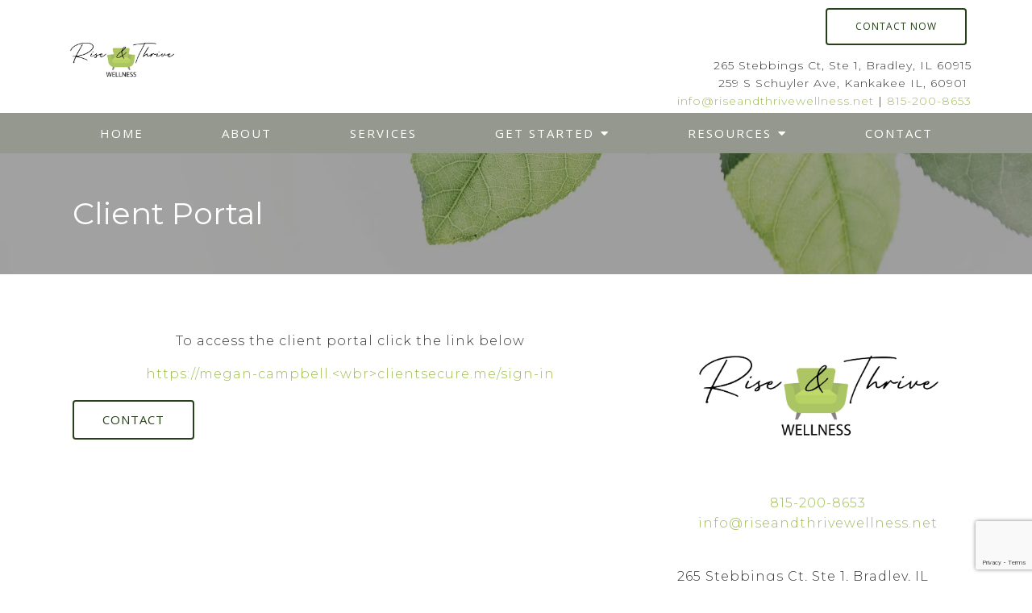

--- FILE ---
content_type: text/html; charset=utf-8
request_url: https://riseandthrivewellness.net/client-forms/
body_size: 9348
content:
<!DOCTYPE html>
    <html lang="en">
      <head>  <meta name="description" content="Use these forms to get started with counseling &amp; therapy in Bradley, IL. Contact Rise &amp; Thrive Wellness to learn more.">
<title>New Client Forms | Rise &amp; Thrive Wellness | Bradley, IL 60915</title>
<meta property="og:title" content="New Client Forms | Rise &amp; Thrive Wellness | Bradley, IL 60915">
<meta property="og:type" content="website">
<meta property="og:description" content="Use these forms to get started with counseling &amp; therapy in Bradley, IL. Contact Rise &amp; Thrive Wellness to learn more.">
<meta property="og:site_name" content="Rise &amp; Thrive Wellness">
<meta property="og:url" content="https://riseandthrivewellness.net/client-forms"><script type="application/ld+json">{"@context":"https://www.schema.org","@type":"Service","name":"Rise & Thrive Wellness","url":"https://riseandthrivewellness.net","description":"Use these forms to get started with counseling & therapy in Bradley, IL. Contact Rise & Thrive Wellness to learn more.","areaServed":{"@type":"Place","address":{"@type":"PostalAddress","streetAddress":"265 Stebbings Ct, Ste 1","addressLocality":"Bradley","addressRegion":"IL","postalCode":"60915","addressCountry":"United States","telephone":"815-200-8653"}}}</script>
<link rel="icon" sizes="16x16" href="https://brightervisionclients.com/resize/671b27d54d2d7febdc7a9ede/attachments/68a63a95-a3f7-4d73-bde4-81ef4e273f54?maxWidth=16&maxHeight=16"/>
<link rel="icon" sizes="32x32" href="https://brightervisionclients.com/resize/671b27d54d2d7febdc7a9ede/attachments/68a63a95-a3f7-4d73-bde4-81ef4e273f54?maxWidth=32&maxHeight=32"/>
<link rel="icon" sizes="180x180" href="https://brightervisionclients.com/resize/671b27d54d2d7febdc7a9ede/attachments/68a63a95-a3f7-4d73-bde4-81ef4e273f54?maxWidth=180&maxHeight=180"/>
<link rel="icon" sizes="192x192" href="https://brightervisionclients.com/resize/671b27d54d2d7febdc7a9ede/attachments/68a63a95-a3f7-4d73-bde4-81ef4e273f54?maxWidth=192&maxHeight=192"/>
<link rel="icon" sizes="228x228" href="https://brightervisionclients.com/resize/671b27d54d2d7febdc7a9ede/attachments/68a63a95-a3f7-4d73-bde4-81ef4e273f54?maxWidth=228&maxHeight=228"/>

 <meta charset="UTF-8"/> <meta name="viewport" content="width=device-width, initial-scale=1, maximum-scale=1, minimal-ui"> <meta http-equiv="x-ua-compatible" content="ie=edge"> <meta name="apple-mobile-web-app-capable" content="yes"/>     <!-- Nav A -->  <!-- Nav E -->  <!-- Nav B -->  <!-- Nav C -->  <!-- Nav D -->      <!-- Wordpress Header -->  <!-- End Wordpress Header -->       <!-- General Typography -->                         <!-- Footer Buttons -->                     
        <link rel="stylesheet" href="https://fonts.googleapis.com/css2?display=swap&family=Open%20Sans:ital,wght@0,300;0,400;0,500;0,600;0,700;0,800;1,300;1,400;1,500;1,600;1,700;1,800&family=Raleway:ital,wght@0,100;0,200;0,300;0,400;0,500;0,600;0,700;0,800;0,900;1,100;1,200;1,300;1,400;1,500;1,600;1,700;1,800;1,900&family=Montserrat:ital,wght@0,100;0,200;0,300;0,400;0,500;0,600;0,700;0,800;0,900;1,100;1,200;1,300;1,400;1,500;1,600;1,700;1,800;1,900">
        <link rel="stylesheet" href="https://brightervisionthemeassetsprod.com/bbcb979d474977b44551838f39c13129ebc4370e/paris/wp-content/themes/paris/assets/vendors/bxslider/bxslider.css"><link rel="stylesheet" href="https://brightervisionthemeassetsprod.com/bbcb979d474977b44551838f39c13129ebc4370e/paris/wp-content/themes/paris/assets/vendors/jarallax/jarallax.css"><link rel="stylesheet" href="https://brightervisionthemeassetsprod.com/bbcb979d474977b44551838f39c13129ebc4370e/paris/wp-content/themes/paris/style.css?ver=2.1.9_cssfixes"><link rel="stylesheet" href="https://brightervisionthemeassetsprod.com/bbcb979d474977b44551838f39c13129ebc4370e/paris/wp-content/themes/paris/assets/css/main.css?ver=2.1.9_cssfixes"><link rel="stylesheet" href="https://pro.fontawesome.com/releases/v5.15.2/css/all.css?ver=5.5.3"><link rel="stylesheet" href="https://brightervisionthemeassetsprod.com/bbcb979d474977b44551838f39c13129ebc4370e/paris/wp-content/plugins/wpforms-lite/assets/css/wpforms-full.css"><link rel="stylesheet" href="https://brightervisionthemeassetsprod.com/bbcb979d474977b44551838f39c13129ebc4370e/paris/wp-content/themes/paris/assets/vendors/swiper/swiper.min.css"><link rel="stylesheet" href="https://brightervisionthemeassetsprod.com/bbcb979d474977b44551838f39c13129ebc4370e/paris/wp-content/themes/paris/assets/vendors/magnific-popup/magnific-popup.css">
        <style type="text/css">[data-scope="scope-1"] .bv-social-widget {
  display: flex;
  flex-wrap: wrap;
  justify-content: center;
  margin-left: -8px;
  margin-right: -8px;
}

[data-scope="scope-1"] a {
  height: 36px;
  width: 36px;
  transition: 0.3s all ease;
  background-color: rgba(148, 152, 143, 1);
  border-radius: 3px;
  border: 3px solid rgba(148, 152, 143, 1);
  margin: 6px 8px;
  padding: 8px;
  display: flex;
  justify-content: center;
  align-items: center;
}

[data-scope="scope-1"] a svg {
  height: 100%;
  width: auto;
  display: block;
  object-fit: contain;
  transition: 0.2s all ease-in-out;
}

[data-scope="scope-1"] a svg path {
  fill: rgba(255, 255, 255, 1);
}

[data-scope="scope-1"] a:hover {
  background-color: rgba(159, 188, 81, 1);
  border-color: rgba(159, 188, 81, 1);
}

[data-scope="scope-1"] a:hover svg path {
  fill: rgba(255, 255, 255, 1);
}</style><style type="text/css">[data-scope="scope-2"] .bv-social-widget {
  display: flex;
  flex-wrap: wrap;
  justify-content: center;
  margin-left: -8px;
  margin-right: -8px;
}

[data-scope="scope-2"] a {
  height: 36px;
  width: 36px;
  transition: 0.3s all ease;
  background-color: rgba(148, 152, 143, 1);
  border-radius: 3px;
  border: 3px solid rgba(148, 152, 143, 1);
  margin: 6px 8px;
  padding: 8px;
  display: flex;
  justify-content: center;
  align-items: center;
}

[data-scope="scope-2"] a svg {
  height: 100%;
  width: auto;
  display: block;
  object-fit: contain;
  transition: 0.2s all ease-in-out;
}

[data-scope="scope-2"] a svg path {
  fill: rgba(255, 255, 255, 1);
}

[data-scope="scope-2"] a:hover {
  background-color: rgba(159, 188, 81, 1);
  border-color: rgba(159, 188, 81, 1);
}

[data-scope="scope-2"] a:hover svg path {
  fill: rgba(255, 255, 255, 1);
}</style><style type="text/css">[data-scope="scope-3"] .bv-social-widget {
  display: flex;
  flex-wrap: wrap;
  justify-content: center;
  margin-left: -8px;
  margin-right: -8px;
}

[data-scope="scope-3"] a {
  height: 36px;
  width: 36px;
  transition: 0.3s all ease;
  background-color: rgba(148, 152, 143, 1);
  border-radius: 3px;
  border: 3px solid rgba(148, 152, 143, 1);
  margin: 6px 8px;
  padding: 8px;
  display: flex;
  justify-content: center;
  align-items: center;
}

[data-scope="scope-3"] a svg {
  height: 100%;
  width: auto;
  display: block;
  object-fit: contain;
  transition: 0.2s all ease-in-out;
}

[data-scope="scope-3"] a svg path {
  fill: rgba(255, 255, 255, 1);
}

[data-scope="scope-3"] a:hover {
  background-color: rgba(159, 188, 81, 1);
  border-color: rgba(159, 188, 81, 1);
}

[data-scope="scope-3"] a:hover svg path {
  fill: rgba(255, 255, 255, 1);
}</style><style type="text/css"> :root {  --nav_f_header_height: 100px; --nav_f_height: 100px;   --nav_g_header_height: 95px; --nav_g_height: 95px;  } @media (max-width: 1199px) { :root {  --nav_f_header_height: 100px; --nav_f_height: 100px;  } } @media (max-width: 767px) { :root {  --nav_f_header_height: 100px; --nav_f_height: 100px;  } } </style><style type="text/css"> :root {  --nav_a_header_height: 100px; --nav_a_height: 100px; --nav_i_header_height: 100px; --nav_i_height: 100px; --nav_j_header_height: 100px; --nav_j_height: 100px;  } @media (max-width: 1199px) { :root {  --nav_a_header_height: 100px; --nav_a_height: 100px;  } } @media (max-width: 767px) { :root {  --nav_a_header_height: 100px; --nav_a_height: 100px; --nav_i_header_height: 100px; --nav_i_height: 100px; --nav_j_header_height: 100px; --nav_j_height: 100px;  } } </style><style type="text/css"> :root {  --nav_e_header_height: 100px; --nav_e_height: 100px;  } @media (max-width: 1199px) { :root {  --nav_e_header_height: 100px; --nav_e_height: 100px;  } } @media (max-width: 767px) { :root {  --nav_e_header_height: 100px; --nav_e_height: 100px;  } </style><style type="text/css"> :root {  --nav_b_header_height: 254px; --nav_b_height: 254px;  } @media (max-width: 1024px) { :root {  --nav_b_header_height: 100px; --nav_b_height: 100px;  } } @media (max-width: 767px) { :root {  --nav_b_header_height: 100px; --nav_b_height: 100px;  } } </style><style type="text/css"> :root {  --nav_c_header_height: 140px; --nav_c_height: 140px;  } @media (max-width: 1024px) { :root {  --nav_c_header_height: 100px; --nav_c_height: 100px;  } } @media (max-width: 767px) { :root {  --nav_c_header_height: 100px; --nav_c_height: 100px;  } } </style><style type="text/css"> :root { --nav_d_height: 82px; } @media (max-width: 1024px) { :root { --nav_d_height: 100px; } } @media (max-width: 767px) { :root { --nav_d_height: 100px; } } </style><style type="text/css">  .content-btn, .wpforms-submit{ font-family: Open Sans; font-weight: 400 ; font-weight: 400 ; font-size: 15.00px ; line-height: 1 ; letter-spacing: 1.00px ;  text-transform: uppercase; font-style: normal;  }  body .wpforms-form button[type=submit]{ font-family: Open Sans; font-weight: 400 ; font-weight: 400 ; font-size: 15.00px ; line-height: 1 ; letter-spacing: 1px ;  text-transform: none; font-style: normal;  }   body .slider-btn { font-family: Open Sans; font-weight: 400 ; font-weight: 400 ; font-size: 15.00px ; line-height: 1 ; letter-spacing: 1px ;  text-transform: uppercase; font-style: normal;  }  .desktop-navigation .contact-nav-btn{ font-family: Raleway; font-weight: 400 ; font-weight: 400 ; font-size: 18px ; line-height: 1 ; letter-spacing: 1px ;  text-transform: none; font-style: normal;  }  .nav-primary .genesis-nav-menu a{ font-family: Open Sans; font-weight: 400 ; font-weight: 400 ; font-size: 15.00px ; line-height: 1.2 ; letter-spacing: 1.00px ;  text-transform: uppercase; font-style: normal;  }  .nav-primary .genesis-nav-menu .sub-menu li > a{ font-family: Open Sans; font-weight: 400 ; font-weight: 400 ; font-size: 15.00px ; line-height: 1.2 ; letter-spacing: 1.00px ;  text-transform: none; font-style: normal;  }  .mobile-navigation__menu .menu > li > a{ font-family: Open Sans; font-weight: 400 ; font-weight: 400 ; font-size: 15.00px ; line-height: 1.2 ; letter-spacing: 1.00px ;  text-transform: uppercase; font-style: normal;  }  .mobile-navigation__menu .menu li .sub-menu li a{ font-family: Open Sans; font-weight: 400 ; font-weight: 400 ; font-size: 15.00px ; line-height: 1.2 ; letter-spacing: 1.00px ;  text-transform: none; font-style: normal;  }  .footer-a .sidebar-col .widget .widget-title{ font-family: Open Sans; font-weight: 400 ; font-weight: 400 ; font-size: 25px ; line-height: 1.2 ; letter-spacing: 1.00px ;  text-transform: none; font-style: normal;  }  .footer-playful .footer-col .widget .widget-title, .footer-playful .footer-col .widget h2{ font-family: Open Sans; font-weight: 400 ; font-weight: 400 ; font-size: 24px ; line-height: 1.2 ; letter-spacing: 0px ;  text-transform: none; font-style: normal;  }  .footer-area .btn, .footer-area .content-btn, .footer-area .wpforms-submit{ font-family: Raleway; font-weight: 400 ; font-weight: 400 ; font-size: 16px ; line-height: 1.2 ; letter-spacing: 1px ;  text-transform: capitalize; font-style: normal;  }  { font-family: ; font-weight:  ; font-weight:  ; font-size:  ; line-height:  ; letter-spacing:  ;  text-transform: ; font-style: ;  }  .badge{ font-family: Raleway; font-weight: 300 ; font-weight: 300 ; font-size: 14px ; line-height: 1.2 ; letter-spacing: 0px ;  text-transform: none; font-style: normal;  color: rgba(255, 255, 255, 1); background-color: rgba(255, 249, 233, 0.30); border-radius: 6px; padding: .2rem .5rem;  }  </style><style type="text/css">  body, p { font-family: Montserrat; font-weight: 300; font-weight: 300; font-size: 16.00px; line-height: 1.6; letter-spacing: 1.00px;  text-transform: none; font-style: normal; }   h1, .h1 { font-family: Montserrat; font-weight: 400; font-weight: 400; font-size: 38px; line-height: 1.2; letter-spacing: 0px; color: rgba(39, 64, 26, 1); text-transform: none; font-style: normal; }   h2, .h2 { font-family: Montserrat; font-weight: 400; font-weight: 400; font-size: 34px; line-height: 1.2; letter-spacing: 0px; color: rgba(39, 64, 26, 1); text-transform: none; font-style: normal; }   h3, .h3 { font-family: Montserrat; font-weight: 400; font-weight: 400; font-size: 24px; line-height: 1.2; letter-spacing: 0px; color: rgba(159, 188, 81, 1); text-transform: none; font-style: normal; }   h4, .h4 { font-family: Open Sans; font-weight: 400; font-weight: 400; font-size: 20px; line-height: 1.2; letter-spacing: 0px; color: rgba(159, 188, 81, 1); text-transform: none; font-style: normal; }   h5, .h5 { font-family: Open Sans; font-weight: 400; font-weight: 400; font-size: 18px; line-height: 1.2; letter-spacing: 0px; color: rgba(159, 188, 81, 1); text-transform: none; font-style: normal; }   h6, .h6 { font-family: Open Sans; font-weight: 400; font-weight: 400; font-size: 24px; line-height: 1.2; letter-spacing: 0px; color: rgba(39, 64, 26, 1); text-transform: none; font-style: normal; }   div.wpforms-container-full .wpforms-form .wpforms-field-label, .comments-wrap .comment-form .form-group .form-label, .form-label, .default-post ul li, .default-page-content ul li { font-family: Montserrat; font-weight: 300; font-weight: 300; font-size: 16.00px; line-height: 1.6; letter-spacing: 1.00px;  text-transform: none; text-align: left; font-style: normal; }  </style><style type="text/css">   .blog-template .pagination-wrap, .blog-template .pagination-wrap .nav-links a, .blog-template .pagination-wrap .nav-links span { color: rgba(0, 0, 0, 1); } .blog-template .pagination-wrap .nav-links .page-numbers:hover { color: rgba(255, 255, 255, 1); } .blog-template .pagination-wrap .nav-links .page-numbers.current { background-color: rgba(39, 64, 26, 1); } .blog-template .pagination-wrap .nav-links .page-numbers.current:hover, .blog-template .pagination-wrap .nav-links .page-numbers:hover { background-color: rgba(39, 64, 26, 1); }   .post-list .post-info .post-date-container .badge, .post-cascade .post-info .post-date-container .badge {   margin-bottom: 0.6rem; } /* Title */ .post-classic-left .post-info .post-title a, .post-classic-top .post-info .post-title a, .post-gridded .post-info .post-title a, .post-list .post-info .post-title a, .post-cascade .post-info .post-title a { color: rgba(159, 188, 81, 1); } .post-classic-left .post-info .post-title a:hover, .post-classic-top .post-info .post-title a:hover, .post-gridded .post-info .post-title a:hover, .post-list .post-info .post-title a:hover, .post-cascade .post-info .post-title a:hover { color: rgba(39, 64, 26, 1); } /* Links */ .post-classic-left .post-info .post-meta a, .post-classic-top .post-info .post-meta a, .post-gridded .post-info .post-meta a { color: rgba(39, 64, 26, 1); } .post-classic-left .post-info .post-meta a:hover, .post-classic-top .post-info .post-meta a:hover, .post-gridded .post-info .post-meta a:hover { color: rgba(159, 188, 81, 1); } /* Button */ .post-classic-left .post-info .post-permalink, .post-classic-top .post-info .post-permalink, .post-list .post-info .post-permalink, .post-cascade .post-info .post-permalink { background-color: rgba(255, 255, 255, 1) !important; color: rgba(39, 64, 26, 1) !important; border-color: rgba(39, 64, 26, 1) !important; } /* Button Hover */ .post-classic-left .post-info .post-permalink:hover, .post-classic-top .post-info .post-permalink:hover, .post-list .post-info .post-permalink:hover, .post-cascade .post-info .post-permalink:hover { background-color: rgba(39, 64, 26, 1) !important; color: rgba(255, 255, 255, 1) !important; border-color: rgba(159, 188, 81, 1) !important; } /* Image */ .post-gridded .thumbnail-wrap .thumbnail-label { background-color: rgba(0, 0, 0, 0.50); } /* Post Single */ .single-post-template .content-col .post-meta a { color: rgba(39, 64, 26, 1); } .single-post-template .content-col .post-meta a:hover { color: rgba(159, 188, 81, 1); }  .blog-page-overlay { background: rgba(39, 64, 26, 0.50); }  </style><style type="text/css"> .d_header_logo .img-wrap { background-color: rgba(255, 255, 255, 1); } .d_header_logo .img-wrap img { background-color: rgba(255, 255, 255, 1); border: 1px solid rgba(39, 64, 26, 1); } </style><style type="text/css"> .top-bar { color: rgba(255, 255, 255, 1); background-color: rgba(148, 152, 143, 1); } .top-bar span, .top-bar p{ color: rgba(255, 255, 255, 1); } .top-bar a { color: rgba(255, 255, 255, 1); } .top-bar a :hover { color: rgba(242, 241, 235, 1); } .top-bar a:hover { color: rgba(242, 241, 235, 1); } .top-bar .top-bar-left #simple-social-icons-1 .simple-social-icons ul li a:hover { color: rgba(242, 241, 235, 1); } </style><style type="text/css"> /* Mega Menu Background */ .desktop-navigation .navbar .genesis-nav-menu .mega-menu-wrapper > .sub-menu { background-color: rgba(255, 255, 255, 1) !important; } /* Title Color */ .desktop-navigation .navbar .genesis-nav-menu .mega-menu-wrapper > .sub-menu .menu-item-has-children > a { color: rgba(148, 152, 143, 1) !important; } /* Title Hover Color */ .desktop-navigation .navbar .genesis-nav-menu .mega-menu-wrapper > .sub-menu .menu-item-has-children > a:hover { color: rgba(159, 188, 81, 1) !important; } /* Link Color */ .desktop-navigation .navbar .genesis-nav-menu .mega-menu-wrapper > .sub-menu .menu-item-has-children .sub-menu li a { color: rgba(159, 188, 81, 1) !important; } /* Link Hover Color */ .desktop-navigation .navbar .genesis-nav-menu .mega-menu-wrapper > .sub-menu .menu-item-has-children .sub-menu li a:hover { color: rgba(242, 241, 235, 1) !important; background-color: rgba(255, 255, 255, 1) !important; } /* Title Separator Line Color */ .desktop-navigation .navbar .genesis-nav-menu .mega-menu-wrapper > .sub-menu .menu-item-has-children > a { border-bottom: 2px solid ; } /* Shadow */  .desktop-navigation .navbar .genesis-nav-menu .mega-menu-wrapper > .sub-menu { box-shadow: 0 0 5px rgba(4, 5, 5, .15); }  </style><style type="text/css"> .footer-area .sidebar-col .widget, .footer-area .sidebar-col .widget *, .footer-playful .footer-col .widget *, .footer-playful .footer-e-col .widget * { text-align: center; } .footer-area .sidebar-col .widget .widget-title, .footer-playful .footer-col .widget .widget-title, .footer-playful .footer-col .widget h2, .footer-playful .footer-e-col .widget .widget-title, .footer-playful .footer-e-col .widget h2 { text-align: center; } .footer-a {  background-color: rgba(243, 243, 243, 1);  } .footer-a .sidebar-col .widget .widget-title {  font-family: Open Sans; font-weight: 400; font-size: 25px; color: rgba(159, 188, 81, 1);  } .footer-a, .footer-a .sidebar-col .widget .textwidget, .footer-a .sidebar-col .widget .textwidget p{ color: rgba(0, 0, 0, 1); } .footer-a .sidebar-col .widget .textwidget a { color: rgba(159, 188, 81, 1); } .footer-a .sidebar-col .widget .textwidget a:hover { color: rgba(148, 152, 143, 1); } .footer-a .sidebar-col .widget .fa, .footer-a .sidebar-col .widget .icon { color: rgba(159, 188, 81, 1); } .footer-a .copyright-bar { background-color: rgba(39, 64, 26, 1); } .footer-a .copyright-bar .copyright-bar-col .widget, .footer-a .copyright-bar .copyright-bar-col .widget p { color: rgba(255, 255, 255, 1); } .footer-a .copyright-bar .copyright-bar-col .widget a { transition: 0.3s all ease; color: rgba(255, 255, 255, 1); } .footer-a .copyright-bar .copyright-bar-col .widget a:hover { color: rgba(255, 255, 255, 1); } .footer-b { background-color: rgba(39, 64, 26, 1); } .footer-denver .widget a, .footer-denver .widget p a { color: rgba(255, 255, 255, 1); } .footer-denver .widget a:hover, .footer-denver .widget p a:hover { color: rgba(159, 188, 81, 1); } .footer-playful { background-color: rgba(39, 64, 26, 1); } .footer-playful .footer-row, .footer-playful .footer-e-row { background-color: rgba(255, 255, 255, 1); } .footer-playful .footer-row, .footer-playful .footer-e-row { border: 3px solid; border-color: rgba(159, 188, 81, 1) !important; } .footer-playful .copyright-area .widget, .footer-playful .copyright-area .widget p, .footer-playful .copyright-area .widget span { color: rgba(255, 255, 255, 1); } .footer-playful .copyright-area .widget a { transition: 0.3s all ease; color: rgba(255, 255, 255, 1); } .footer-playful .copyright-area .widget a:hover { transition: 0.3s all ease; color: rgba(159, 188, 81, 1); } .footer-d {  background-color: rgba(243, 243, 243, 1);  } .footer-d .sidebar-col .widget .widget-title, .footer-e .footer-e-col .widget .widget-title, .footer-f .container .widget .widget-title {  font-family: Open Sans; font-weight: 600 !important; font-size: 16px !important; color: rgba(159, 188, 81, 1);  } .footer-d, .footer-d .sidebar-col .widget .textwidget, .footer-d .sidebar-col .widget .textwidget p{ color: rgba(0, 0, 0, 1); } .footer-d .sidebar-col .widget .textwidget a, .footer-e .footer-e-col .widget a, .footer-e .footer-e-col .widget .textwidget a { color: rgba(159, 188, 81, 1); } .footer-d .sidebar-col .widget .textwidget a:hover { color: rgba(148, 152, 143, 1); } .footer-d .sidebar-col .widget .fa, .footer-d .sidebar-col .widget .icon { color: rgba(159, 188, 81, 1); } .footer-d .copyright-bar { background-color: rgba(39, 64, 26, 1); } .footer-d .copyright-bar .copyright-bar-col .widget, .footer-d .copyright-bar .copyright-bar-col .widget p { color: rgba(255, 255, 255, 1); } .footer-d .copyright-bar .copyright-bar-col .widget a { transition: 0.3s all ease; color: rgba(255, 255, 255, 1); } .footer-d .copyright-bar .copyright-bar-col .widget a:hover { color: rgba(255, 255, 255, 1); } .footer-f { background-color: rgba(255, 255, 255, 1); } .footer-f .widget a { color: rgba(0, 0, 0, 1); } .footer-f .widget a:hover { color: rgba(159, 188, 81, 1); } .footer-f .copyright-area .widget, .footer-f .copyright-area .widget p, .footer-f .copyright-area .widget span { color: rgba(0, 0, 0, 1); } .footer-f .copyright-area .widget a { transition: 0.3s all ease; color: rgba(159, 188, 81, 1); } .footer-f .copyright-area .widget a:hover { transition: 0.3s all ease; color: rgba(159, 188, 81, 1); } .footer-g { background-color: rgba(243, 243, 243, 1); } .footer-g .sidebar-col .widget-title {  font-family: Open Sans; font-weight: 600 !important; font-size: 16px !important;;  color: rgba(39, 64, 26, 1); } .footer-g .sidebar-col .widget a, .footer-g .copyright-bar-col .widget a { color: rgba(39, 64, 26, 1); } .footer-g .sidebar-col .widget a:hover, .footer-g .copyright-bar-col .widget a:hover { color: rgba(159, 188, 81, 1); } .footer-g > .g-content-container > .image-cta-container > .footer-g-container > .footer-g-image > .footer-g-cta-container > .cta-title { color: rgba(255, 255, 255, 1); } .footer-g > .g-content-container > .image-cta-container > .footer-g-container > .footer-g-image > .footer-g-cta-container > .cta-content { color: rgba(255, 255, 255, 1); } </style><style type="text/css"> .footer-area .btn, .footer-area .content-btn, .footer-area .wpforms-submit{ color: rgba(0, 0, 0, 1) !important; border-color: rgba(0, 0, 0, 1) !important; background-color: rgba(255, 255, 255, 1) !important;   font-family: Raleway !important; font-size: 16px !important; letter-spacing: 1px !important; text-transform: capitalize !important; font-weight: 400 !important;   } .footer-area .btn:hover, .footer-area .content-btn:hover, .footer-area .wpforms-submit:hover, .footer-area .btn:active, .footer-area .content-btn:active, .footer-area .wpforms-submit:active{ color: rgba(39, 64, 26, 1) !important; background-color: rgba(255, 255, 255, 1) !important; border-color: rgba(39, 64, 26, 1) !important; } .footer-g-cta-container .btn, .footer-g-cta-container .content-btn{ color: rgba(0, 0, 0, 1) !important; border-color: rgba(0, 0, 0, 1) !important; background-color: rgba(255, 255, 255, 1) !important;   font-family: Raleway !important; font-size: 16px !important; letter-spacing: 1px !important; text-transform: capitalize !important; font-weight: 400 !important;   } .footer-g-cta-container .btn:hover, .footer-g-cta-container .content-btn:hover, .footer-g-cta-container .btn:active, .footer-g-cta-container .content-btn:active{ color: rgba(39, 64, 26, 1) !important; background-color: rgba(255, 255, 255, 1) !important; border-color: rgba(39, 64, 26, 1) !important; } </style><style type="text/css"> .pre-footer-area { background: rgba(242, 241, 235, 1); border-top: 3px solid rgba(39, 64, 26, 1); } /*Link colors*/ .pre-footer-area .widget a { color: rgba(159, 188, 81, 1); } .pre-footer-area .widget a:hover { color: rgba(39, 64, 26, 1); } </style><style type="text/css">  body .slider-btn { transition: 0.3s all ease; background: rgba(255, 255, 255, 1)!important; border-color: rgba(255, 255, 255, 1) !important; color: rgba(39, 64, 26, 1) !important;  font-family: Open Sans !important; font-size: 15.00px !important; letter-spacing: 1px !important; text-transform: uppercase !important; font-weight: 400 !important;  } body .slider-btn:hover, body .slider-btn:active, body .slider-btn:focus { background: rgba(159, 188, 81, 1)!important; border-color: rgba(159, 188, 81, 1) !important; color: rgba(255, 255, 255, 1) !important; }  body .wpforms-form button[type=submit] { transition: 0.3s all ease; background: rgba(39, 64, 26, 1)!important; border-color: rgba(39, 64, 26, 1) !important; color: rgba(255, 255, 255, 1) !important; font-family: Open Sans !important; font-weight: 400 !important; font-weight: 400 !important; font-size: 15.00px !important; letter-spacing: 1px !important; text-transform: none !important; text-align: left !important; font-style: normal !important; } body .wpforms-form button[type=submit]:hover, body .wpforms-form button[type=submit]:active, body .wpforms-form button[type=submit]:focus { background: rgba(159, 188, 81, 1) !important; border-color: rgba(159, 188, 81, 1) !important; color: rgba(255, 255, 255, 1) !important; }  .content-btn, .wpforms-submit, .post-password-form input[type=submit] { transition: 0.3s all ease; background: rgba(255, 255, 255, 1) !important; border-color: rgba(39, 64, 26, 1) !important; color: rgba(39, 64, 26, 1) !important;  font-family: Open Sans !important; font-size: 15.00px !important; letter-spacing: 1.00px !important; text-transform: uppercase !important; font-weight: 400 !important;  } .content-btn:hover, .wpforms-submit:hover, .content-btn:active, .wpforms-submit:active, .content-btn:focus, .wpforms-submit:focus, .post-password-form input[type=submit]:hover, .post-password-form input[type=submit]:focus { background: rgba(159, 188, 81, 1)!important; border-color: rgba(159, 188, 81, 1) !important; color: rgba(255, 255, 255, 1) !important; }  .contact-nav-btn { color: rgba(39, 64, 26, 1) !important; border-color: rgba(39, 64, 26, 1) !important; background-color: rgba(255, 255, 255, 1) !important; font-family: Raleway !important; font-weight: 400 !important; font-weight: 400 !important; font-size: 18px !important; letter-spacing: 1px !important; text-transform: none !important; text-align: left !important; font-style: normal !important; } .contact-nav-btn:hover { color: rgba(255, 255, 255, 1) !important; border-color: rgba(159, 188, 81, 1) !important; background-color: rgba(159, 188, 81, 1) !important; } </style><style type="text/css">  .page-overlay { background: rgba(0, 0, 0, 0.35) !important; }  .header-inner.in_header_title .page-title { color: rgba(255, 255, 255, 1);  } .header-inner.in_header_title .banner-tagline { color: rgba(255, 255, 255, 1); } .header-inner.in_header_title .banner-content { color: rgba(255, 255, 255, 1); } </style><style type="text/css"> body, html, .page-template, .site-template-wrapper, .internal-page-template { background-color: rgba(255, 255, 255, 1); }  .hrstyle { height: 10px; border: 0; box-shadow: 0 10px 10px -10px  inset; } .hrstyle-margin{ margin: 2em 0; } a, a:visited { color: rgba(159, 188, 81, 1); } a:hover, a:focus, a :active { color: rgba(39, 64, 26, 1); } div.wpforms-container-full { padding: 15px 0 !important; background: rgba(0, 0, 0, 0.0); } /* Font Awesome Mobile Icons */ .mobile-contact .fa { color: rgba(159, 188, 81, 1); } /* Navbar Gradient */ .option1 div#logo { display: none; }  .map-section .section-title { }  .internal-page-template .page-title, .header-inner .page-title { text-align: left; }  .default-page-content .siteorigin-widget-tinymce .fa { color: rgba(39, 64, 26, 1); } /* 404 Page */ .wrap-404 .error-caption { color: rgba(39, 64, 26, 1); } .wrap-404 .error-title{ color: rgba(39, 64, 26, 1); } .wrap-404 .error-subtitle{ color: rgba(159, 188, 81, 1); } </style><style type="text/css"> .nav-header[data-style="c"] { background-color: rgba(255, 255, 255, 1); } /* Background Color */ .desktop-navigation[data-style="c"] { background-color: rgba(148, 152, 143, 1); } .desktop-navigation[data-style="c"].active {  background-color: rgba(148, 152, 143, 1);  } /* Link Static Color */ .desktop-navigation[data-style="c"] .nav-primary .genesis-nav-menu a { color: rgba(255, 255, 255, 1); } /* Link Hover Color & Link Hover Background Color */ .desktop-navigation[data-style="c"] .nav-primary .genesis-nav-menu a:hover { color: rgba(255, 255, 255, 1); background-color: rgba(39, 64, 26, 1); } /* Current Page Background Color & Current Page Link Static Color */ .desktop-navigation[data-style="c"] .nav-primary .genesis-nav-menu .current-menu-item > a { color: rgba(255, 255, 255, 1); background-color: rgba(159, 188, 81, 1); } /* Current Page Background Hover Color & Current Page Link Hover Color */ .desktop-navigation[data-style="c"] .nav-primary .genesis-nav-menu .current-menu-item > a:hover { color: rgba(255, 255, 255, 1); background-color: rgba(159, 188, 81, 1); } /* Submenu Link Background Color & Submenu Link Color */ .desktop-navigation[data-style="c"] .nav-primary .genesis-nav-menu .sub-menu li > a { background-color: rgba(255, 255, 255, 1); color: rgba(39, 64, 26, 1); } /* Submenu Link Background Hover Color & Submenu Link Hover Color */ .desktop-navigation[data-style="c"] .nav-primary .genesis-nav-menu .sub-menu li > a:hover { background-color: rgba(242, 241, 235, 1); color: rgba(159, 188, 81, 1); } .desktop-navigation[data-style="c"] .genesis-nav-menu .sub-menu .current-menu-item a { color: rgba(39, 64, 26, 1); background-color: rgba(159, 188, 81, 1); } .nav-header-style-c .widget a { color: rgba(159, 188, 81, 1); } .nav-header-style-c .widget a:hover { color: rgba(39, 64, 26, 1); } /* Header Button Text Static Color */ .nav-header[data-style="c"] .widget .btn { color: rgba(39, 64, 26, 1) !important; background-color: rgba(255, 255, 255, 1) !important; border-color: rgba(39, 64, 26, 1) !important ; } /* Header Button Text Hover Color */ .nav-header[data-style="c"] .widget .btn:hover { color: rgba(255, 255, 255, 1) !important; background-color: rgba(159, 188, 81, 1) !important; border-color: rgba(159, 188, 81, 1) !important; } </style><style type="text/css"> @media (max-width: 1024px) { .desktop-navigation { background-color: rgba(243, 243, 243, 1) !important; } .desktop-navigation.active { background-color: rgba(243, 243, 243, 1) !important; } } .mobile-navigation__header { background-color: rgba(255, 255, 255, 1); } .mobile-navigation__header .close-button polygon { fill: rgba(39, 64, 26, 1) } .mobile-navigation__header .close-button:hover polygon { fill: rgba(159, 188, 81, 1); } .mobile-navigation__header .close-label {  } .mobile-navigation__header .close-label:hover { color: rgba(159, 188, 81, 1); } .mobile-navigation__menu .menu li a { color: rgba(39, 64, 26, 1); } .mobile-navigation__menu .menu li a:hover, .mobile-navigation__menu .menu li a:active { color: rgba(39, 64, 26, 1); } .mobile-navigation__menu .menu li a .sub-toggle i { color: rgba(39, 64, 26, 1); } .mobile-navigation__footer { background-color: rgba(39, 64, 26, 1) !important; } .mobile-navigation__footer a { transition: 0.3s all ease; color: rgba(255, 255, 255, 1); } .mobile-navigation__footer a:hover { color: rgba(0, 0, 0, 1); } .mobile-navigation__footer .fa { color: rgba(255, 255, 255, 1); } .mobile-navigation__menu .menu li .sub-menu li a { color: rgba(39, 64, 26, 1); } .mobile-navigation__menu .menu li .sub-menu li a:hover, .mobile-navigation__menu .menu li .sub-menu li a:active { color: rgba(159, 188, 81, 1); } .mobile-navigation__overlay { background: rgba(255, 255, 255, 0.85); } /* Mobile Menu Icon */ .desktop-navigation[data-style="a"] .mobile-nav-toggle-btn .mobile-nav-toggle-bar, .desktop-navigation[data-style="b"] .mobile-navbar .mobile-nav-toggle-btn .mobile-nav-toggle-bar, .desktop-navigation[data-style="c"] .mobile-navbar .mobile-nav-toggle-btn .mobile-nav-toggle-bar, .desktop-navigation[data-style="d"] .mobile-navbar .mobile-nav-toggle-btn .mobile-nav-toggle-bar, .desktop-navigation[data-style="e"] .mobile-navbar .mobile-nav-toggle-btn .mobile-nav-toggle-bar, .desktop-navigation[data-style="g"] .mobile-nav-toggle-btn .mobile-nav-toggle-bar, .desktop-navigation[data-style="i"] .mobile-nav-toggle-btn .mobile-nav-toggle-bar, .desktop-navigation[data-style="j"] .mobile-nav-toggle-btn .mobile-nav-toggle-bar{ color: rgba(159, 188, 81, 1); } /* Mobile Menu Icon Hover */ .desktop-navigation[data-style="a"] .mobile-nav-toggle-btn .mobile-nav-toggle-bar:hover, .desktop-navigation[data-style="b"] .mobile-navbar .mobile-nav-toggle-btn .mobile-nav-toggle-bar:hover, .desktop-navigation[data-style="c"] .mobile-navbar .mobile-nav-toggle-btn .mobile-nav-toggle-bar:hover, .desktop-navigation[data-style="d"] .mobile-navbar .mobile-nav-toggle-btn .mobile-nav-toggle-bar:hover, .desktop-navigation[data-style="e"] .mobile-navbar .mobile-nav-toggle-btn .mobile-nav-toggle-bar:hover, .desktop-navigation[data-style="g"] .mobile-nav-toggle-btn .mobile-nav-toggle-bar:hover, .desktop-navigation[data-style="i"] .mobile-nav-toggle-btn .mobile-nav-toggle-bar:hover, .desktop-navigation[data-style="j"] .mobile-nav-toggle-btn .mobile-nav-toggle-bar:hover { color: rgba(39, 64, 26, 1); } @media (max-width: 1024px) { .desktop-navigation[data-style="a"] .mobile-navbar, .desktop-navigation[data-style="b"] .mobile-navbar, .desktop-navigation[data-style="c"] .mobile-navbar, .desktop-navigation[data-style="d"] .mobile-navbar, .desktop-navigation[data-style="e"] .mobile-navbar, .desktop-navigation[data-style="g"] .mobile-navbar, .desktop-navigation[data-style="i"] .mobile-navbar, .desktop-navigation[data-style="j"] .mobile-navbar { background-color: rgba(243, 243, 243, 1) !important; } .desktop-navigation[data-style="a"].active .mobile-navbar, .desktop-navigation[data-style="b"].active .mobile-navbar, .desktop-navigation[data-style="c"].active .mobile-navbar, .desktop-navigation[data-style="d"].active .mobile-navbar, .desktop-navigation[data-style="e"].active .mobile-navbar, .desktop-navigation[data-style="g"].active .mobile-navbar, .desktop-navigation[data-style="i"].active .mobile-navbar, .desktop-navigation[data-style="j"].active .mobile-navbar { background-color: rgba(243, 243, 243, 1) !important; } } </style><style type="text/css"></style><style type="text/css"></style><style id="customizer-css" type="text/css">/* 
 * ALL CUSTOM STYLING BELOW 
 *
 * Please take care to write valid CSS.
*/

div.wpforms-container-full .wpforms-form .wpforms-field-description.wpforms-disclaimer-description {
  background-color: #fff0!important;
}

.desktop-navigation[data-style=c] .nav-primary .menu>.menu-item-has-children .sub-menu li a {
line-height:1.5;
    font-weight: 400;
  font-size: 15px;}

.mega-page-builder-template .service-image-grid-section .services-grid{justify-content:center;}

.desktop-navigation[data-style=c] .nav-primary .menu>li>a {font-weight:400;}

.footer-playful .footer-col .widget h4{margin-bottom:8px}

/* DESKTOP STYLING */
.mega-page-builder-template .section .section-title, .widget-title {
    font-weight: 600!important;
}
/* MQ - SMALL LAPTOPS */
@media screen 
  and (min-device-width: 1200px) 
  and (max-device-width: 1600px) 
  and (-webkit-min-device-pixel-ratio: 1) { 
  /*PLACE CODE HERE */

}

/* MQ - TABLET STYLING */
@media only screen 
  and (min-device-width: 768px) 
  and (max-device-width: 1024px) 
  and (-webkit-min-device-pixel-ratio: 1) {
  /* PLACE CODE HERE */

}

/* MQ - MOBILE STYLING */
@media only screen 
  and (min-device-width: 375px) 
  and (max-device-width: 812px) 
  and (-webkit-min-device-pixel-ratio: 3) { 
  /*PLACE CODE HERE */

}
.nav-header[data-style=c] .widget .btn {
    margin-bottom: 0px;
}

.nav-header[data-style=c] {

    padding: 10px 0px;
}
div#text-brooklyn_header_right-1 p{
    font-size: 14px !important;
}
/*Simarjeet 11-07-2025*/ 
</style>
      </head>
      <body class="page-id-5932          top_bar_desktop_off top_bar_mobile_off sub_menu_carrets_on nav_style_c top_bar_static  c_nav_position_below  desktop_nav_fixed  "><div class="site-template-wrapper">  <div class="app-wrapper">  <div data-desktop="0" data-mobile="0" data-fixed="0" class="top-bar" > <div class="top-bar-wrap ">  <div class="top-bar-left"> <div id="bt_social_icons-utility-bar-left-1" class="widget widget_bt_social_icons" ><div data-scope="scope-1"> <div data-alignment="center" class="bv-social-widget">     <a target="_blank" href="https://www.facebook.com/rise.and.thrivewellness"> <svg aria-hidden="true" focusable="false" data-prefix="fab" data-icon="facebook-f" role="img" xmlns="http://www.w3.org/2000/svg" viewBox="0 0 320 512" class="svg-inline--fa fa-facebook-f fa-w-10 fa-3x"> <path fill="currentColor" d="M279.14 288l14.22-92.66h-88.91v-60.13c0-25.35 12.42-50.06 52.24-50.06h40.42V6.26S260.43 0 225.36 0c-73.22 0-121.08 44.38-121.08 124.72v70.62H22.89V288h81.39v224h100.17V288z" class=""></path> </svg> </a>    <a target="_blank" href="https://www.instagram.com/rise.and.thrivewellness"> <svg aria-hidden="true" focusable="false" data-prefix="fab" data-icon="instagram" role="img" xmlns="http://www.w3.org/2000/svg" viewBox="0 0 448 512" class="svg-inline--fa fa-instagram fa-w-14 fa-2x"> <path fill="currentColor" d="M224.1 141c-63.6 0-114.9 51.3-114.9 114.9s51.3 114.9 114.9 114.9S339 319.5 339 255.9 287.7 141 224.1 141zm0 189.6c-41.1 0-74.7-33.5-74.7-74.7s33.5-74.7 74.7-74.7 74.7 33.5 74.7 74.7-33.6 74.7-74.7 74.7zm146.4-194.3c0 14.9-12 26.8-26.8 26.8-14.9 0-26.8-12-26.8-26.8s12-26.8 26.8-26.8 26.8 12 26.8 26.8zm76.1 27.2c-1.7-35.9-9.9-67.7-36.2-93.9-26.2-26.2-58-34.4-93.9-36.2-37-2.1-147.9-2.1-184.9 0-35.8 1.7-67.6 9.9-93.9 36.1s-34.4 58-36.2 93.9c-2.1 37-2.1 147.9 0 184.9 1.7 35.9 9.9 67.7 36.2 93.9s58 34.4 93.9 36.2c37 2.1 147.9 2.1 184.9 0 35.9-1.7 67.7-9.9 93.9-36.2 26.2-26.2 34.4-58 36.2-93.9 2.1-37 2.1-147.8 0-184.8zM398.8 388c-7.8 19.6-22.9 34.7-42.6 42.6-29.5 11.7-99.5 9-132.1 9s-102.7 2.6-132.1-9c-19.6-7.8-34.7-22.9-42.6-42.6-11.7-29.5-9-99.5-9-132.1s-2.6-102.7 9-132.1c7.8-19.6 22.9-34.7 42.6-42.6 29.5-11.7 99.5-9 132.1-9s102.7-2.6 132.1 9c19.6 7.8 34.7 22.9 42.6 42.6 11.7 29.5 9 99.5 9 132.1s2.7 102.7-9 132.1z" class=""></path> </svg> </a>    <a target="_blank" href="https://@"> <svg aria-hidden="true" focusable="false" data-prefix="fab" data-icon="pinterest-p" role="img" xmlns="http://www.w3.org/2000/svg" viewBox="0 0 384 512" class="svg-inline--fa fa-pinterest-p fa-w-12 fa-2x"> <path fill="currentColor" d="M204 6.5C101.4 6.5 0 74.9 0 185.6 0 256 39.6 296 63.6 296c9.9 0 15.6-27.6 15.6-35.4 0-9.3-23.7-29.1-23.7-67.8 0-80.4 61.2-137.4 140.4-137.4 68.1 0 118.5 38.7 118.5 109.8 0 53.1-21.3 152.7-90.3 152.7-24.9 0-46.2-18-46.2-43.8 0-37.8 26.4-74.4 26.4-113.4 0-66.2-93.9-54.2-93.9 25.8 0 16.8 2.1 35.4 9.6 50.7-13.8 59.4-42 147.9-42 209.1 0 18.9 2.7 37.5 4.5 56.4 3.4 3.8 1.7 3.4 6.9 1.5 50.4-69 48.6-82.5 71.4-172.8 12.3 23.4 44.1 36 69.3 36 106.2 0 153.9-103.5 153.9-196.8C384 71.3 298.2 6.5 204 6.5z" class=""></path> </svg> </a>              </div> </div> </div> </div>  <div class="top-bar-right"> <div id="text-utility-bar-right-1" class="widget widget_text" ><p class="mak_app">
          <span class="mk_title">Make an Appointment:</span>
          <a href="tel:815-200-8653">815-200-8653</a>
          <span class="divider_"> | </span>
          <a href="mailto:info@riseandthrivewellness.net">info@riseandthrivewellness.net</a>
        </p></div> </div>  <div class="top-bar-mobile"> <div id="text-mobile-nav-widget-area-1" class="widget widget_text mobile-widget" ><a href="mailto:info@riseandthrivewellness.net">info@riseandthrivewellness.net</a> <span class="divider_">|</span> <a href="tel:815-200-8653">815-200-8653</a></div> </div> </div> </div> <div class="hidden">  </div>         <div data-logo="horizontal" data-style="c" data-fixed="1" class="desktop-navigation "> <nav class="navbar container"> <div class="nav-primary row"> <ul id="menu-main-menu" class="menu genesis-nav-menu menu-primary">  <li id="menu-item-" class=" menu-item menu-item-type-custom menu-item-object- menu-item-home menu-item-     " > <a href="/"  aria-current="page">Home</a>  </li>  <li id="menu-item-" class=" menu-item menu-item-type-custom menu-item-object- menu-item-home menu-item-     " > <a href="/about"  aria-current="page">About</a>  </li>  <li id="menu-item-" class=" menu-item menu-item-type-custom menu-item-object- menu-item-home menu-item-     " > <a href="/services"  aria-current="page">Services</a>  </li>  <li id="menu-item-" class=" menu-item menu-item-type-custom menu-item-object- menu-item-home menu-item-   menu-item-has-children  " > <a href="#"  aria-current="page">Get Started</a>   <ul id="menu-main-menu" class="sub-menu menu-primary">  <li id="menu-item-" class=" menu-item menu-item-type-custom menu-item-object- menu-item-home menu-item-   " > <a href="/faqs"  aria-current="page">FAQs</a>  </li>  <li id="menu-item-" class=" menu-item menu-item-type-custom menu-item-object- menu-item-home menu-item-  current-menu-item   " > <a href="/client-forms"  aria-current="page">Client Forms</a>  </li>  <li id="menu-item-" class=" menu-item menu-item-type-custom menu-item-object- menu-item-home menu-item-   " > <a href="/rates-insurance"  aria-current="page">Rates &amp; Insurance</a>  </li>  <li id="menu-item-" class=" menu-item menu-item-type-custom menu-item-object- menu-item-home menu-item-   " > <a href="/appointment-request"  aria-current="page">Appointment Request</a>  </li>  </ul>    </li>  <li id="menu-item-" class=" menu-item menu-item-type-custom menu-item-object- menu-item-home menu-item-   menu-item-has-children  " > <a href="#"  aria-current="page">Resources</a>   <ul id="menu-main-menu" class="sub-menu menu-primary">  <li id="menu-item-" class=" menu-item menu-item-type-custom menu-item-object- menu-item-home menu-item-   " > <a href="/blog"  aria-current="page">Blog</a>  </li>  </ul>    </li>  <li id="menu-item-" class=" menu-item menu-item-type-custom menu-item-object- menu-item-home menu-item-     " > <a href="/contact"  aria-current="page">Contact</a>  </li>  </ul>  </div> </nav> <div class="mobile-navbar"> <!-- Logo --> <div class="logo"> <aside id="text-header-logo-1" class="widget widget_text" ><div id="logo"><a id="sitetitle" href="/"><img src="https://brightervisionclients.com/resize/671b27d54d2d7febdc7a9ede/attachments/a4c63933-269a-4d2a-a978-09fa719dee52" alt="logo"></a></div></aside> </div> <!-- Mobile Nav Toggle Button --> <button class="mobile-nav-toggle-btn"> <i class="mobile-nav-toggle-bar fa fa-bars fa-2x" aria-hidden="true"></i> </button> </div> </div> <header data-logo="horizontal" data-style="c" class="nav-header nav-header-style-c"> <div class="container"> <div class="nav-header__row row">  <div class="header-left"><div id="text-brooklyn_header_left-1" class="widget widget_text" ><div id="logo"><a fr-original-style id="sitetitle" style="user-select: auto;" href="/"><img src="https://brightervisionclients.com/resize/671b27d54d2d7febdc7a9ede/attachments/a4c63933-269a-4d2a-a978-09fa719dee52" fr-original-style style="cursor: pointer; padding: 0px 1px; position: relative; max-width: 100%;" class="fr-draggable"></a></div></div></div>   <div class="header-right"> <div id="text-brooklyn_header_right-1" class="widget widget_text" ><p><a fr-original-style style="user-select: auto;" class="btn content-btn" href="/contact">Contact Now</a></p><p>265 Stebbings Ct, Ste 1, Bradley, IL 60915<br>259 S Schuyler Ave, Kankakee IL, 60901&#xa0;<br><a fr-original-style style="user-select: auto;" href="mailto:info@riseandthrivewellness.net">info@riseandthrivewellness.net</a> | <a fr-original-style style="user-select: auto;" href="tel:815-200-8653">815-200-8653</a></p></div> </div>  </div> </div> </header>                        <div class="mobile-navigation"> <div class="mobile-navigation__template "> <header class="mobile-navigation__header show-logo"> <div class="container"> <!-- Mobile Logo --> <a href="/" class="mobile-nav-image"> <img src="https://brightervisionclients.com/resize/671b27d54d2d7febdc7a9ede/attachments/a4c63933-269a-4d2a-a978-09fa719dee52" alt=""> </a> <!-- Close Menu --> <div class="close-label">Close menu</div> <!-- Close Button --> <div class="close-button"> <svg version="1.1" xmlns="http://www.w3.org/2000/svg" x="0px" y="0px" width="357px" height="357px" viewBox="0 0 357 357" style="enable-background:new 0 0 357 357;" xml:space="preserve"> <g id="close"> <polygon points="357,35.7 321.3,0 178.5,142.8 35.7,0 0,35.7 142.8,178.5 0,321.3 35.7,357 178.5,214.2 321.3,357 357,321.3 214.2,178.5"/> </g> </svg> </div> </div> </header> <div class="mobile-navigation__scroller sl--scrollable"> <nav class="mobile-navigation__menu"> <div class="container"> <ul id="menu-main-menu" class="menu genesis-nav-menu menu-primary">  <li id="menu-item-" class=" menu-item menu-item-type-custom menu-item-object- menu-item-home menu-item-     " > <a href="/"  aria-current="page">Home</a>  </li>  <li id="menu-item-" class=" menu-item menu-item-type-custom menu-item-object- menu-item-home menu-item-     " > <a href="/about"  aria-current="page">About</a>  </li>  <li id="menu-item-" class=" menu-item menu-item-type-custom menu-item-object- menu-item-home menu-item-     " > <a href="/services"  aria-current="page">Services</a>  </li>  <li id="menu-item-" class=" menu-item menu-item-type-custom menu-item-object- menu-item-home menu-item-   menu-item-has-children  " > <a href="#"  aria-current="page">Get Started</a>   <ul id="menu-main-menu" class="sub-menu menu-primary">  <li id="menu-item-" class=" menu-item menu-item-type-custom menu-item-object- menu-item-home menu-item-   " > <a href="/faqs"  aria-current="page">FAQs</a>  </li>  <li id="menu-item-" class=" menu-item menu-item-type-custom menu-item-object- menu-item-home menu-item-  current-menu-item   " > <a href="/client-forms"  aria-current="page">Client Forms</a>  </li>  <li id="menu-item-" class=" menu-item menu-item-type-custom menu-item-object- menu-item-home menu-item-   " > <a href="/rates-insurance"  aria-current="page">Rates &amp; Insurance</a>  </li>  <li id="menu-item-" class=" menu-item menu-item-type-custom menu-item-object- menu-item-home menu-item-   " > <a href="/appointment-request"  aria-current="page">Appointment Request</a>  </li>  </ul>    </li>  <li id="menu-item-" class=" menu-item menu-item-type-custom menu-item-object- menu-item-home menu-item-   menu-item-has-children  " > <a href="#"  aria-current="page">Resources</a>   <ul id="menu-main-menu" class="sub-menu menu-primary">  <li id="menu-item-" class=" menu-item menu-item-type-custom menu-item-object- menu-item-home menu-item-   " > <a href="/blog"  aria-current="page">Blog</a>  </li>  </ul>    </li>  <li id="menu-item-" class=" menu-item menu-item-type-custom menu-item-object- menu-item-home menu-item-     " > <a href="/contact"  aria-current="page">Contact</a>  </li>  </ul>   </div> </nav> </div> <footer class="mobile-navigation__footer footer-area"> <div class="container"> <li id="text-mobile-footer-widget-area-1" class="widget widget_text mobile-widget" ><div class="textwidget custom-html-widget">
          <i class="fa fa-phone" aria-hidden="true" style="padding-right: .3em;"></i>
          <a href="tel:815-200-8653">815-200-8653</a> 
          <br><i class="fa fa-envelope" aria-hidden="true" style="padding-right: .3em;"></i>
          <a href="mailto:info@riseandthrivewellness.net">info@riseandthrivewellness.net</a>
        </div></li><li id="bt_social_icons-mobile-footer-widget-area-2" class="widget widget_bt_social_icons mobile-widget" ><div data-scope="scope-2"> <div data-alignment="center" class="bv-social-widget">     <a target="_blank" href="https://www.facebook.com/rise.and.thrivewellness"> <svg aria-hidden="true" focusable="false" data-prefix="fab" data-icon="facebook-f" role="img" xmlns="http://www.w3.org/2000/svg" viewBox="0 0 320 512" class="svg-inline--fa fa-facebook-f fa-w-10 fa-3x"> <path fill="currentColor" d="M279.14 288l14.22-92.66h-88.91v-60.13c0-25.35 12.42-50.06 52.24-50.06h40.42V6.26S260.43 0 225.36 0c-73.22 0-121.08 44.38-121.08 124.72v70.62H22.89V288h81.39v224h100.17V288z" class=""></path> </svg> </a>    <a target="_blank" href="https://www.instagram.com/rise.and.thrivewellness"> <svg aria-hidden="true" focusable="false" data-prefix="fab" data-icon="instagram" role="img" xmlns="http://www.w3.org/2000/svg" viewBox="0 0 448 512" class="svg-inline--fa fa-instagram fa-w-14 fa-2x"> <path fill="currentColor" d="M224.1 141c-63.6 0-114.9 51.3-114.9 114.9s51.3 114.9 114.9 114.9S339 319.5 339 255.9 287.7 141 224.1 141zm0 189.6c-41.1 0-74.7-33.5-74.7-74.7s33.5-74.7 74.7-74.7 74.7 33.5 74.7 74.7-33.6 74.7-74.7 74.7zm146.4-194.3c0 14.9-12 26.8-26.8 26.8-14.9 0-26.8-12-26.8-26.8s12-26.8 26.8-26.8 26.8 12 26.8 26.8zm76.1 27.2c-1.7-35.9-9.9-67.7-36.2-93.9-26.2-26.2-58-34.4-93.9-36.2-37-2.1-147.9-2.1-184.9 0-35.8 1.7-67.6 9.9-93.9 36.1s-34.4 58-36.2 93.9c-2.1 37-2.1 147.9 0 184.9 1.7 35.9 9.9 67.7 36.2 93.9s58 34.4 93.9 36.2c37 2.1 147.9 2.1 184.9 0 35.9-1.7 67.7-9.9 93.9-36.2 26.2-26.2 34.4-58 36.2-93.9 2.1-37 2.1-147.8 0-184.8zM398.8 388c-7.8 19.6-22.9 34.7-42.6 42.6-29.5 11.7-99.5 9-132.1 9s-102.7 2.6-132.1-9c-19.6-7.8-34.7-22.9-42.6-42.6-11.7-29.5-9-99.5-9-132.1s-2.6-102.7 9-132.1c7.8-19.6 22.9-34.7 42.6-42.6 29.5-11.7 99.5-9 132.1-9s102.7-2.6 132.1 9c19.6 7.8 34.7 22.9 42.6 42.6 11.7 29.5 9 99.5 9 132.1s2.7 102.7-9 132.1z" class=""></path> </svg> </a>    <a target="_blank" href="https://@"> <svg aria-hidden="true" focusable="false" data-prefix="fab" data-icon="pinterest-p" role="img" xmlns="http://www.w3.org/2000/svg" viewBox="0 0 384 512" class="svg-inline--fa fa-pinterest-p fa-w-12 fa-2x"> <path fill="currentColor" d="M204 6.5C101.4 6.5 0 74.9 0 185.6 0 256 39.6 296 63.6 296c9.9 0 15.6-27.6 15.6-35.4 0-9.3-23.7-29.1-23.7-67.8 0-80.4 61.2-137.4 140.4-137.4 68.1 0 118.5 38.7 118.5 109.8 0 53.1-21.3 152.7-90.3 152.7-24.9 0-46.2-18-46.2-43.8 0-37.8 26.4-74.4 26.4-113.4 0-66.2-93.9-54.2-93.9 25.8 0 16.8 2.1 35.4 9.6 50.7-13.8 59.4-42 147.9-42 209.1 0 18.9 2.7 37.5 4.5 56.4 3.4 3.8 1.7 3.4 6.9 1.5 50.4-69 48.6-82.5 71.4-172.8 12.3 23.4 44.1 36 69.3 36 106.2 0 153.9-103.5 153.9-196.8C384 71.3 298.2 6.5 204 6.5z" class=""></path> </svg> </a>              </div> </div> </li> <div class="clear"></div> </div> </footer> </div> </div> <div class="mobile-navigation__overlay">  <a href="/"> <img src="https://brightervisionclients.com/resize/671b27d54d2d7febdc7a9ede/attachments/a4c63933-269a-4d2a-a978-09fa719dee52" alt=""> </a>  </div>    </div>      <main class="page-template mega-page-builder-template" data-page-builder-data="" >    <div data-section-id="0" data-page-builder-section="" data-section-data="" data-section-index="" data-section-type="interior_page_banner__"  > <div data-scope="scope-4">                                     <div> <header data-image-global="true" data-image="true" data-size="little" class="header-inner    in_header_title  "  >  <div class="page-overlay"></div>    <div class="container"> <h1 class="page-title"> Client Portal </h1> </div>    <img src="https://brightervisionclients.com/resize/671b27d54d2d7febdc7a9ede/attachments/3764b542-4f03-4d32-98ab-d21144e23352" alt="banner image"  class=" header-inner__image attachment-post-thumbnail size-post-thumbnail wp-post-image ">  </header>  </div>              </div> </div>     <div data-section-id="1" data-page-builder-section="" data-section-data="" data-section-index="" data-section-type="default_page_content__"  > <div data-scope="scope-5">               <main class="page-template"> <div class="internal-page-template page-single-page-template" data-layout="content-sidebar"> <div class="container"> <div class="row page-row"> <!-- Content Col --> <div class="left-col content-col"> <div class="page-content clearfix">   <div class="default-page-content">  <div> <p style="text-align: center;">To access the client portal click the link below</p>
<p style="text-align:center;"><a fr-original-style id="isPasted" style="user-select: auto;" target="_blank" rel="noopener" href="https://megan-campbell.clientsecure.me/sign-in">https://megan-campbell.&lt;wbr&gt;clientsecure.me/sign-in</a></p>
 </div> <div class="clear"></div>     <div class="contact-button-wrap"> <a class="btn content-btn interior-contact-button" href="/contact" >Contact</a> </div>     </div> </div> </div> <!-- Sidebar --> <div class="right-col sidebar-col"> <section id="text-sidebar-1" class="widget widget_text" ><div class="widget-wrap"><div class="textwidget">
<div><img src="https://brightervisionclients.com/resize/671b27d54d2d7febdc7a9ede/attachments/a4c63933-269a-4d2a-a978-09fa719dee52" fr-original-style style="cursor: pointer; padding: 0px 1px; position: relative; max-width: 100%;" class="fr-draggable"></div>
<br><p><a fr-original-style style="user-select: auto;" href="tel:815-200-8653">815-200-8653</a><br><a fr-original-style style="user-select: auto;" href="mailto:info@riseandthrivewellness.net">info@riseandthrivewellness.net</a></p>
</div></div></section><section id="text-sidebar-2" class="widget widget_text" ><div class="widget-wrap"><p><br></p>
<p>265 Stebbings Ct, Ste 1, Bradley, IL 60915</p>
<p><br></p></div></section><section id="wpforms-widget-sidebar-3" class="widget widget_wpforms-widget" ><div class="widget-wrap"> <div class="wpforms-container wpforms-container-full"> <form class="wpforms-validate wpforms-form" id="61" > <div class="wpforms-field-container">  <div id="wpforms--field_1-container" data-field-id="1" class="wpforms-field wpforms-field-text bvcms-field ">  <label class=" wpforms-field-label " for="wpforms--field_1"> Name <span class="wpforms-required-label">*</span> </label>   <label class="errors" style="display:none" data-field="1"></label> <input type="text" placeholder="" name="field-1" required class="wpforms-field-large wpforms-field-required" >         </div>  <div id="wpforms--field_5-container" data-field-id="5" class="wpforms-field wpforms-field-email bvcms-field ">  <label class=" wpforms-field-label " for="wpforms--field_5"> Email <span class="wpforms-required-label">*</span> </label>     <label class="errors" style="display:none" data-field="5"></label> <input type="email" placeholder="" name="field-5" required class="wpforms-field-large wpforms-field-required" >       </div>  <div id="wpforms--field_3-container" data-field-id="3" class="wpforms-field wpforms-field-text bvcms-field ">  <label class=" wpforms-field-label " for="wpforms--field_3"> Phone  </label>   <label class="errors" style="display:none" data-field="3"></label> <input type="text" placeholder="" name="field-3"  class="wpforms-field-large " >         </div>  <div id="wpforms--field_4-container" data-field-id="4" class="wpforms-field wpforms-field-textarea bvcms-field ">  <label class=" wpforms-field-label " for="wpforms--field_4"> Comment or Message <span class="wpforms-required-label">*</span> </label>         <label class="errors" style="display:none" data-field="4"></label> <textarea type="textarea" class="wpforms-field-medium " placeholder="" name="field-4" required ></textarea>   </div>  <div id="wpforms--field_8-container" data-field-id="8" class="wpforms-field wpforms-field-checkbox bvcms-field ">  <label class=" wpforms-field-label " for="wpforms--field_8"> Terms of Use <span class="wpforms-required-label">*</span> </label>           <div class="wpforms-field-description wpforms-disclaimer-description"> By submitting this form via this web portal, you acknowledge and accept the risks of communicating your health information via this unencrypted email and electronic messaging and wish to continue despite those risks. By clicking &quot;Yes, I want to submit this form&quot; you agree to hold Brighter Vision harmless for unauthorized use, disclosure, or access of your protected health information sent via this electronic means. </div>  <ul class="wpforms-field-required">  <li> <label class="errors" style="display:none" data-field="8"></label> <input type="checkbox" value="Yes, I want to submit this form &amp; agree to the terms of use." required name="field-8"> <label class="wpforms-field-label-inline" required>Yes, I want to submit this form &amp; agree to the terms of use.  </label> </li>  </ul>   </div>  </div> <div class="wpforms-submit-container"> <button class="wpforms-submit"  data-sitekey="6LeMOXcgAAAAAJM7ZPweZxVKi9iaRYQFC8Fl3H3c" data-formaction="https://forms.brightervisionappsprod.com/forms"    data-confirmation="[{&quot;message_scroll&quot;:&quot;1&quot;,&quot;type&quot;:&quot;message&quot;,&quot;message&quot;:&quot;&lt;p&gt;Thanks for contacting us! We will be in touch with you shortly.&lt;/p&gt;&quot;,&quot;page&quot;:&quot;5880&quot;,&quot;redirect&quot;:&quot;&quot;}]"   value="wpforms-submit" type="submit" >Submit</button> </div> </form> </div></div></section> </div> </div> </div> </div> </main>                           </div> </div>  <div data-section-id="last" data-page-builder-section="" >   </div>     </main>              <footer class="footer-c footer-playful footer"> <div class="container"> <div class="footer-row">  <div class="footer-col footer-col-0 "> <div id="text-playful-footer-col1-1" class="widget widget_text" ><div id="logo"><a fr-original-style id="sitetitle" style="user-select: auto;" href="/"><img src="https://brightervisionclients.com/resize/671b27d54d2d7febdc7a9ede/attachments/a4c63933-269a-4d2a-a978-09fa719dee52" fr-original-style style="cursor: pointer; padding: 0px 1px; position: relative; max-width: 100%;" class="fr-draggable"></a></div></div><div id="bt_social_icons-playful-footer-col1-2" class="widget widget_bt_social_icons" ><h6 class="widget-title"></h6><div data-scope="scope-3"> <div data-alignment="center" class="bv-social-widget">     <a target="_blank" href="https://www.facebook.com/rise.and.thrivewellness"> <svg aria-hidden="true" focusable="false" data-prefix="fab" data-icon="facebook-f" role="img" xmlns="http://www.w3.org/2000/svg" viewBox="0 0 320 512" class="svg-inline--fa fa-facebook-f fa-w-10 fa-3x"> <path fill="currentColor" d="M279.14 288l14.22-92.66h-88.91v-60.13c0-25.35 12.42-50.06 52.24-50.06h40.42V6.26S260.43 0 225.36 0c-73.22 0-121.08 44.38-121.08 124.72v70.62H22.89V288h81.39v224h100.17V288z" class=""></path> </svg> </a>    <a target="_blank" href="https://www.instagram.com/rise.and.thrivewellness"> <svg aria-hidden="true" focusable="false" data-prefix="fab" data-icon="instagram" role="img" xmlns="http://www.w3.org/2000/svg" viewBox="0 0 448 512" class="svg-inline--fa fa-instagram fa-w-14 fa-2x"> <path fill="currentColor" d="M224.1 141c-63.6 0-114.9 51.3-114.9 114.9s51.3 114.9 114.9 114.9S339 319.5 339 255.9 287.7 141 224.1 141zm0 189.6c-41.1 0-74.7-33.5-74.7-74.7s33.5-74.7 74.7-74.7 74.7 33.5 74.7 74.7-33.6 74.7-74.7 74.7zm146.4-194.3c0 14.9-12 26.8-26.8 26.8-14.9 0-26.8-12-26.8-26.8s12-26.8 26.8-26.8 26.8 12 26.8 26.8zm76.1 27.2c-1.7-35.9-9.9-67.7-36.2-93.9-26.2-26.2-58-34.4-93.9-36.2-37-2.1-147.9-2.1-184.9 0-35.8 1.7-67.6 9.9-93.9 36.1s-34.4 58-36.2 93.9c-2.1 37-2.1 147.9 0 184.9 1.7 35.9 9.9 67.7 36.2 93.9s58 34.4 93.9 36.2c37 2.1 147.9 2.1 184.9 0 35.9-1.7 67.7-9.9 93.9-36.2 26.2-26.2 34.4-58 36.2-93.9 2.1-37 2.1-147.8 0-184.8zM398.8 388c-7.8 19.6-22.9 34.7-42.6 42.6-29.5 11.7-99.5 9-132.1 9s-102.7 2.6-132.1-9c-19.6-7.8-34.7-22.9-42.6-42.6-11.7-29.5-9-99.5-9-132.1s-2.6-102.7 9-132.1c7.8-19.6 22.9-34.7 42.6-42.6 29.5-11.7 99.5-9 132.1-9s102.7-2.6 132.1 9c19.6 7.8 34.7 22.9 42.6 42.6 11.7 29.5 9 99.5 9 132.1s2.7 102.7-9 132.1z" class=""></path> </svg> </a>    <a target="_blank" href="https://@"> <svg aria-hidden="true" focusable="false" data-prefix="fab" data-icon="pinterest-p" role="img" xmlns="http://www.w3.org/2000/svg" viewBox="0 0 384 512" class="svg-inline--fa fa-pinterest-p fa-w-12 fa-2x"> <path fill="currentColor" d="M204 6.5C101.4 6.5 0 74.9 0 185.6 0 256 39.6 296 63.6 296c9.9 0 15.6-27.6 15.6-35.4 0-9.3-23.7-29.1-23.7-67.8 0-80.4 61.2-137.4 140.4-137.4 68.1 0 118.5 38.7 118.5 109.8 0 53.1-21.3 152.7-90.3 152.7-24.9 0-46.2-18-46.2-43.8 0-37.8 26.4-74.4 26.4-113.4 0-66.2-93.9-54.2-93.9 25.8 0 16.8 2.1 35.4 9.6 50.7-13.8 59.4-42 147.9-42 209.1 0 18.9 2.7 37.5 4.5 56.4 3.4 3.8 1.7 3.4 6.9 1.5 50.4-69 48.6-82.5 71.4-172.8 12.3 23.4 44.1 36 69.3 36 106.2 0 153.9-103.5 153.9-196.8C384 71.3 298.2 6.5 204 6.5z" class=""></path> </svg> </a>              </div> </div> </div> </div>  <div class="footer-col footer-col-1 "> <div id="text-playful-footer-col2-1" class="widget widget_text" ><h6 class="widget-title">Office Information</h6><h4>Hours</h4><p>Monday - Friday 8AM - 9PM</p><h4>Office Locations</h4><p><strong fr-original-style style="font-weight: 700;">Bradley:&#xa0;</strong>265 Stebbings Ct. Ste 1</p><p><strong fr-original-style style="font-weight: 700;">Kankakee:</strong> 259 S Schuyler Ave.</p></div> </div>  <div class="footer-col footer-col-2 "> <div id="text-playful-footer-col3-1" class="widget widget_text" ><h6 class="widget-title">Get Started</h6><p>
                Click on the button below to schedule an appointment with Rise &amp; Thrive Wellness.
              </p>
              <p>
                <a class="btn content-btn" href="/appointment-request">Request an Appointment</a>
              </p></div> </div>  </div> </div> <div class="copyright-area"> <div class="container"> <div class="row"> <div class="col-left">  </div> <div class="col-right"> <div id="text-playful-copyright-right-1" class="widget widget_text" ><p>A Website by <a href="https://brightervision.com">Brighter Vision</a></p></div> </div> </div> </div> </div> </footer>         
  <script src="https://code.jquery.com/jquery-3.6.0.min.js"></script><script src="https://brightervisionthemeassetsprod.com/bbcb979d474977b44551838f39c13129ebc4370e/paris/wp-content/themes/paris/assets/vendors/json5/json5.js"></script><script src="https://brightervisionthemeassetsprod.com/bbcb979d474977b44551838f39c13129ebc4370e/paris/wp-content/themes/paris/assets/vendors/parallax/parallax.js"></script><script src="https://brightervisionthemeassetsprod.com/bbcb979d474977b44551838f39c13129ebc4370e/paris/wp-content/themes/paris/assets/vendors/swiper/swiper.min.js"></script><script src="https://brightervisionthemeassetsprod.com/bbcb979d474977b44551838f39c13129ebc4370e/paris/wp-content/themes/paris/assets/vendors/owl/owl.carousel.min.js"></script><script src="https://brightervisionthemeassetsprod.com/bbcb979d474977b44551838f39c13129ebc4370e/paris/wp-content/themes/paris/assets/vendors/bxslider/jquery.bxslider.min.js"></script><script src="https://brightervisionthemeassetsprod.com/bbcb979d474977b44551838f39c13129ebc4370e/paris/wp-content/themes/paris/assets/vendors/scroll-lock/scroll-lock.js"></script><script src="https://brightervisionthemeassetsprod.com/bbcb979d474977b44551838f39c13129ebc4370e/paris/wp-content/themes/paris/assets/vendors/jarallax/jarallax.min.js"></script><script src="https://brightervisionthemeassetsprod.com/bbcb979d474977b44551838f39c13129ebc4370e/paris/wp-content/themes/paris/assets/vendors/jarallax/jarallax-video.min.js"></script><script src="https://brightervisionthemeassetsprod.com/bbcb979d474977b44551838f39c13129ebc4370e/paris/wp-content/themes/paris/assets/vendors/polyfill/object-fit.js"></script><script src="https://brightervisionthemeassetsprod.com/bbcb979d474977b44551838f39c13129ebc4370e/paris/wp-content/themes/paris/assets/vendors/gsap/TweenMax.js"></script><script src="https://brightervisionthemeassetsprod.com/bbcb979d474977b44551838f39c13129ebc4370e/paris/wp-content/themes/paris/assets/vendors/magnific-popup/jquery.magnific-popup.min.js"></script><script src="https://brightervisionthemeassetsprod.com/bbcb979d474977b44551838f39c13129ebc4370e/paris/wp-content/themes/paris/assets/vendors/print/print.min.js"></script><script src="https://brightervisionthemeassetsprod.com/bbcb979d474977b44551838f39c13129ebc4370e/paris/wp-content/themes/paris/assets/js/main.min.js?ver=2.1.8"></script><script src="https://brightervisionthemeassetsprod.com/bbcb979d474977b44551838f39c13129ebc4370e/bvcms/bvcmsForms.min.js"></script><script src="https://www.google.com/recaptcha/api.js?render=6LeMOXcgAAAAAJM7ZPweZxVKi9iaRYQFC8Fl3H3c"></script>
  <script src="https://hushforms.com/f/public/javascript/embed-hush-form.js"></script></body>
    </html>

--- FILE ---
content_type: text/html; charset=utf-8
request_url: https://www.google.com/recaptcha/api2/anchor?ar=1&k=6LeMOXcgAAAAAJM7ZPweZxVKi9iaRYQFC8Fl3H3c&co=aHR0cHM6Ly9yaXNlYW5kdGhyaXZld2VsbG5lc3MubmV0OjQ0Mw..&hl=en&v=PoyoqOPhxBO7pBk68S4YbpHZ&size=invisible&anchor-ms=20000&execute-ms=30000&cb=dhy6mll0g19u
body_size: 48735
content:
<!DOCTYPE HTML><html dir="ltr" lang="en"><head><meta http-equiv="Content-Type" content="text/html; charset=UTF-8">
<meta http-equiv="X-UA-Compatible" content="IE=edge">
<title>reCAPTCHA</title>
<style type="text/css">
/* cyrillic-ext */
@font-face {
  font-family: 'Roboto';
  font-style: normal;
  font-weight: 400;
  font-stretch: 100%;
  src: url(//fonts.gstatic.com/s/roboto/v48/KFO7CnqEu92Fr1ME7kSn66aGLdTylUAMa3GUBHMdazTgWw.woff2) format('woff2');
  unicode-range: U+0460-052F, U+1C80-1C8A, U+20B4, U+2DE0-2DFF, U+A640-A69F, U+FE2E-FE2F;
}
/* cyrillic */
@font-face {
  font-family: 'Roboto';
  font-style: normal;
  font-weight: 400;
  font-stretch: 100%;
  src: url(//fonts.gstatic.com/s/roboto/v48/KFO7CnqEu92Fr1ME7kSn66aGLdTylUAMa3iUBHMdazTgWw.woff2) format('woff2');
  unicode-range: U+0301, U+0400-045F, U+0490-0491, U+04B0-04B1, U+2116;
}
/* greek-ext */
@font-face {
  font-family: 'Roboto';
  font-style: normal;
  font-weight: 400;
  font-stretch: 100%;
  src: url(//fonts.gstatic.com/s/roboto/v48/KFO7CnqEu92Fr1ME7kSn66aGLdTylUAMa3CUBHMdazTgWw.woff2) format('woff2');
  unicode-range: U+1F00-1FFF;
}
/* greek */
@font-face {
  font-family: 'Roboto';
  font-style: normal;
  font-weight: 400;
  font-stretch: 100%;
  src: url(//fonts.gstatic.com/s/roboto/v48/KFO7CnqEu92Fr1ME7kSn66aGLdTylUAMa3-UBHMdazTgWw.woff2) format('woff2');
  unicode-range: U+0370-0377, U+037A-037F, U+0384-038A, U+038C, U+038E-03A1, U+03A3-03FF;
}
/* math */
@font-face {
  font-family: 'Roboto';
  font-style: normal;
  font-weight: 400;
  font-stretch: 100%;
  src: url(//fonts.gstatic.com/s/roboto/v48/KFO7CnqEu92Fr1ME7kSn66aGLdTylUAMawCUBHMdazTgWw.woff2) format('woff2');
  unicode-range: U+0302-0303, U+0305, U+0307-0308, U+0310, U+0312, U+0315, U+031A, U+0326-0327, U+032C, U+032F-0330, U+0332-0333, U+0338, U+033A, U+0346, U+034D, U+0391-03A1, U+03A3-03A9, U+03B1-03C9, U+03D1, U+03D5-03D6, U+03F0-03F1, U+03F4-03F5, U+2016-2017, U+2034-2038, U+203C, U+2040, U+2043, U+2047, U+2050, U+2057, U+205F, U+2070-2071, U+2074-208E, U+2090-209C, U+20D0-20DC, U+20E1, U+20E5-20EF, U+2100-2112, U+2114-2115, U+2117-2121, U+2123-214F, U+2190, U+2192, U+2194-21AE, U+21B0-21E5, U+21F1-21F2, U+21F4-2211, U+2213-2214, U+2216-22FF, U+2308-230B, U+2310, U+2319, U+231C-2321, U+2336-237A, U+237C, U+2395, U+239B-23B7, U+23D0, U+23DC-23E1, U+2474-2475, U+25AF, U+25B3, U+25B7, U+25BD, U+25C1, U+25CA, U+25CC, U+25FB, U+266D-266F, U+27C0-27FF, U+2900-2AFF, U+2B0E-2B11, U+2B30-2B4C, U+2BFE, U+3030, U+FF5B, U+FF5D, U+1D400-1D7FF, U+1EE00-1EEFF;
}
/* symbols */
@font-face {
  font-family: 'Roboto';
  font-style: normal;
  font-weight: 400;
  font-stretch: 100%;
  src: url(//fonts.gstatic.com/s/roboto/v48/KFO7CnqEu92Fr1ME7kSn66aGLdTylUAMaxKUBHMdazTgWw.woff2) format('woff2');
  unicode-range: U+0001-000C, U+000E-001F, U+007F-009F, U+20DD-20E0, U+20E2-20E4, U+2150-218F, U+2190, U+2192, U+2194-2199, U+21AF, U+21E6-21F0, U+21F3, U+2218-2219, U+2299, U+22C4-22C6, U+2300-243F, U+2440-244A, U+2460-24FF, U+25A0-27BF, U+2800-28FF, U+2921-2922, U+2981, U+29BF, U+29EB, U+2B00-2BFF, U+4DC0-4DFF, U+FFF9-FFFB, U+10140-1018E, U+10190-1019C, U+101A0, U+101D0-101FD, U+102E0-102FB, U+10E60-10E7E, U+1D2C0-1D2D3, U+1D2E0-1D37F, U+1F000-1F0FF, U+1F100-1F1AD, U+1F1E6-1F1FF, U+1F30D-1F30F, U+1F315, U+1F31C, U+1F31E, U+1F320-1F32C, U+1F336, U+1F378, U+1F37D, U+1F382, U+1F393-1F39F, U+1F3A7-1F3A8, U+1F3AC-1F3AF, U+1F3C2, U+1F3C4-1F3C6, U+1F3CA-1F3CE, U+1F3D4-1F3E0, U+1F3ED, U+1F3F1-1F3F3, U+1F3F5-1F3F7, U+1F408, U+1F415, U+1F41F, U+1F426, U+1F43F, U+1F441-1F442, U+1F444, U+1F446-1F449, U+1F44C-1F44E, U+1F453, U+1F46A, U+1F47D, U+1F4A3, U+1F4B0, U+1F4B3, U+1F4B9, U+1F4BB, U+1F4BF, U+1F4C8-1F4CB, U+1F4D6, U+1F4DA, U+1F4DF, U+1F4E3-1F4E6, U+1F4EA-1F4ED, U+1F4F7, U+1F4F9-1F4FB, U+1F4FD-1F4FE, U+1F503, U+1F507-1F50B, U+1F50D, U+1F512-1F513, U+1F53E-1F54A, U+1F54F-1F5FA, U+1F610, U+1F650-1F67F, U+1F687, U+1F68D, U+1F691, U+1F694, U+1F698, U+1F6AD, U+1F6B2, U+1F6B9-1F6BA, U+1F6BC, U+1F6C6-1F6CF, U+1F6D3-1F6D7, U+1F6E0-1F6EA, U+1F6F0-1F6F3, U+1F6F7-1F6FC, U+1F700-1F7FF, U+1F800-1F80B, U+1F810-1F847, U+1F850-1F859, U+1F860-1F887, U+1F890-1F8AD, U+1F8B0-1F8BB, U+1F8C0-1F8C1, U+1F900-1F90B, U+1F93B, U+1F946, U+1F984, U+1F996, U+1F9E9, U+1FA00-1FA6F, U+1FA70-1FA7C, U+1FA80-1FA89, U+1FA8F-1FAC6, U+1FACE-1FADC, U+1FADF-1FAE9, U+1FAF0-1FAF8, U+1FB00-1FBFF;
}
/* vietnamese */
@font-face {
  font-family: 'Roboto';
  font-style: normal;
  font-weight: 400;
  font-stretch: 100%;
  src: url(//fonts.gstatic.com/s/roboto/v48/KFO7CnqEu92Fr1ME7kSn66aGLdTylUAMa3OUBHMdazTgWw.woff2) format('woff2');
  unicode-range: U+0102-0103, U+0110-0111, U+0128-0129, U+0168-0169, U+01A0-01A1, U+01AF-01B0, U+0300-0301, U+0303-0304, U+0308-0309, U+0323, U+0329, U+1EA0-1EF9, U+20AB;
}
/* latin-ext */
@font-face {
  font-family: 'Roboto';
  font-style: normal;
  font-weight: 400;
  font-stretch: 100%;
  src: url(//fonts.gstatic.com/s/roboto/v48/KFO7CnqEu92Fr1ME7kSn66aGLdTylUAMa3KUBHMdazTgWw.woff2) format('woff2');
  unicode-range: U+0100-02BA, U+02BD-02C5, U+02C7-02CC, U+02CE-02D7, U+02DD-02FF, U+0304, U+0308, U+0329, U+1D00-1DBF, U+1E00-1E9F, U+1EF2-1EFF, U+2020, U+20A0-20AB, U+20AD-20C0, U+2113, U+2C60-2C7F, U+A720-A7FF;
}
/* latin */
@font-face {
  font-family: 'Roboto';
  font-style: normal;
  font-weight: 400;
  font-stretch: 100%;
  src: url(//fonts.gstatic.com/s/roboto/v48/KFO7CnqEu92Fr1ME7kSn66aGLdTylUAMa3yUBHMdazQ.woff2) format('woff2');
  unicode-range: U+0000-00FF, U+0131, U+0152-0153, U+02BB-02BC, U+02C6, U+02DA, U+02DC, U+0304, U+0308, U+0329, U+2000-206F, U+20AC, U+2122, U+2191, U+2193, U+2212, U+2215, U+FEFF, U+FFFD;
}
/* cyrillic-ext */
@font-face {
  font-family: 'Roboto';
  font-style: normal;
  font-weight: 500;
  font-stretch: 100%;
  src: url(//fonts.gstatic.com/s/roboto/v48/KFO7CnqEu92Fr1ME7kSn66aGLdTylUAMa3GUBHMdazTgWw.woff2) format('woff2');
  unicode-range: U+0460-052F, U+1C80-1C8A, U+20B4, U+2DE0-2DFF, U+A640-A69F, U+FE2E-FE2F;
}
/* cyrillic */
@font-face {
  font-family: 'Roboto';
  font-style: normal;
  font-weight: 500;
  font-stretch: 100%;
  src: url(//fonts.gstatic.com/s/roboto/v48/KFO7CnqEu92Fr1ME7kSn66aGLdTylUAMa3iUBHMdazTgWw.woff2) format('woff2');
  unicode-range: U+0301, U+0400-045F, U+0490-0491, U+04B0-04B1, U+2116;
}
/* greek-ext */
@font-face {
  font-family: 'Roboto';
  font-style: normal;
  font-weight: 500;
  font-stretch: 100%;
  src: url(//fonts.gstatic.com/s/roboto/v48/KFO7CnqEu92Fr1ME7kSn66aGLdTylUAMa3CUBHMdazTgWw.woff2) format('woff2');
  unicode-range: U+1F00-1FFF;
}
/* greek */
@font-face {
  font-family: 'Roboto';
  font-style: normal;
  font-weight: 500;
  font-stretch: 100%;
  src: url(//fonts.gstatic.com/s/roboto/v48/KFO7CnqEu92Fr1ME7kSn66aGLdTylUAMa3-UBHMdazTgWw.woff2) format('woff2');
  unicode-range: U+0370-0377, U+037A-037F, U+0384-038A, U+038C, U+038E-03A1, U+03A3-03FF;
}
/* math */
@font-face {
  font-family: 'Roboto';
  font-style: normal;
  font-weight: 500;
  font-stretch: 100%;
  src: url(//fonts.gstatic.com/s/roboto/v48/KFO7CnqEu92Fr1ME7kSn66aGLdTylUAMawCUBHMdazTgWw.woff2) format('woff2');
  unicode-range: U+0302-0303, U+0305, U+0307-0308, U+0310, U+0312, U+0315, U+031A, U+0326-0327, U+032C, U+032F-0330, U+0332-0333, U+0338, U+033A, U+0346, U+034D, U+0391-03A1, U+03A3-03A9, U+03B1-03C9, U+03D1, U+03D5-03D6, U+03F0-03F1, U+03F4-03F5, U+2016-2017, U+2034-2038, U+203C, U+2040, U+2043, U+2047, U+2050, U+2057, U+205F, U+2070-2071, U+2074-208E, U+2090-209C, U+20D0-20DC, U+20E1, U+20E5-20EF, U+2100-2112, U+2114-2115, U+2117-2121, U+2123-214F, U+2190, U+2192, U+2194-21AE, U+21B0-21E5, U+21F1-21F2, U+21F4-2211, U+2213-2214, U+2216-22FF, U+2308-230B, U+2310, U+2319, U+231C-2321, U+2336-237A, U+237C, U+2395, U+239B-23B7, U+23D0, U+23DC-23E1, U+2474-2475, U+25AF, U+25B3, U+25B7, U+25BD, U+25C1, U+25CA, U+25CC, U+25FB, U+266D-266F, U+27C0-27FF, U+2900-2AFF, U+2B0E-2B11, U+2B30-2B4C, U+2BFE, U+3030, U+FF5B, U+FF5D, U+1D400-1D7FF, U+1EE00-1EEFF;
}
/* symbols */
@font-face {
  font-family: 'Roboto';
  font-style: normal;
  font-weight: 500;
  font-stretch: 100%;
  src: url(//fonts.gstatic.com/s/roboto/v48/KFO7CnqEu92Fr1ME7kSn66aGLdTylUAMaxKUBHMdazTgWw.woff2) format('woff2');
  unicode-range: U+0001-000C, U+000E-001F, U+007F-009F, U+20DD-20E0, U+20E2-20E4, U+2150-218F, U+2190, U+2192, U+2194-2199, U+21AF, U+21E6-21F0, U+21F3, U+2218-2219, U+2299, U+22C4-22C6, U+2300-243F, U+2440-244A, U+2460-24FF, U+25A0-27BF, U+2800-28FF, U+2921-2922, U+2981, U+29BF, U+29EB, U+2B00-2BFF, U+4DC0-4DFF, U+FFF9-FFFB, U+10140-1018E, U+10190-1019C, U+101A0, U+101D0-101FD, U+102E0-102FB, U+10E60-10E7E, U+1D2C0-1D2D3, U+1D2E0-1D37F, U+1F000-1F0FF, U+1F100-1F1AD, U+1F1E6-1F1FF, U+1F30D-1F30F, U+1F315, U+1F31C, U+1F31E, U+1F320-1F32C, U+1F336, U+1F378, U+1F37D, U+1F382, U+1F393-1F39F, U+1F3A7-1F3A8, U+1F3AC-1F3AF, U+1F3C2, U+1F3C4-1F3C6, U+1F3CA-1F3CE, U+1F3D4-1F3E0, U+1F3ED, U+1F3F1-1F3F3, U+1F3F5-1F3F7, U+1F408, U+1F415, U+1F41F, U+1F426, U+1F43F, U+1F441-1F442, U+1F444, U+1F446-1F449, U+1F44C-1F44E, U+1F453, U+1F46A, U+1F47D, U+1F4A3, U+1F4B0, U+1F4B3, U+1F4B9, U+1F4BB, U+1F4BF, U+1F4C8-1F4CB, U+1F4D6, U+1F4DA, U+1F4DF, U+1F4E3-1F4E6, U+1F4EA-1F4ED, U+1F4F7, U+1F4F9-1F4FB, U+1F4FD-1F4FE, U+1F503, U+1F507-1F50B, U+1F50D, U+1F512-1F513, U+1F53E-1F54A, U+1F54F-1F5FA, U+1F610, U+1F650-1F67F, U+1F687, U+1F68D, U+1F691, U+1F694, U+1F698, U+1F6AD, U+1F6B2, U+1F6B9-1F6BA, U+1F6BC, U+1F6C6-1F6CF, U+1F6D3-1F6D7, U+1F6E0-1F6EA, U+1F6F0-1F6F3, U+1F6F7-1F6FC, U+1F700-1F7FF, U+1F800-1F80B, U+1F810-1F847, U+1F850-1F859, U+1F860-1F887, U+1F890-1F8AD, U+1F8B0-1F8BB, U+1F8C0-1F8C1, U+1F900-1F90B, U+1F93B, U+1F946, U+1F984, U+1F996, U+1F9E9, U+1FA00-1FA6F, U+1FA70-1FA7C, U+1FA80-1FA89, U+1FA8F-1FAC6, U+1FACE-1FADC, U+1FADF-1FAE9, U+1FAF0-1FAF8, U+1FB00-1FBFF;
}
/* vietnamese */
@font-face {
  font-family: 'Roboto';
  font-style: normal;
  font-weight: 500;
  font-stretch: 100%;
  src: url(//fonts.gstatic.com/s/roboto/v48/KFO7CnqEu92Fr1ME7kSn66aGLdTylUAMa3OUBHMdazTgWw.woff2) format('woff2');
  unicode-range: U+0102-0103, U+0110-0111, U+0128-0129, U+0168-0169, U+01A0-01A1, U+01AF-01B0, U+0300-0301, U+0303-0304, U+0308-0309, U+0323, U+0329, U+1EA0-1EF9, U+20AB;
}
/* latin-ext */
@font-face {
  font-family: 'Roboto';
  font-style: normal;
  font-weight: 500;
  font-stretch: 100%;
  src: url(//fonts.gstatic.com/s/roboto/v48/KFO7CnqEu92Fr1ME7kSn66aGLdTylUAMa3KUBHMdazTgWw.woff2) format('woff2');
  unicode-range: U+0100-02BA, U+02BD-02C5, U+02C7-02CC, U+02CE-02D7, U+02DD-02FF, U+0304, U+0308, U+0329, U+1D00-1DBF, U+1E00-1E9F, U+1EF2-1EFF, U+2020, U+20A0-20AB, U+20AD-20C0, U+2113, U+2C60-2C7F, U+A720-A7FF;
}
/* latin */
@font-face {
  font-family: 'Roboto';
  font-style: normal;
  font-weight: 500;
  font-stretch: 100%;
  src: url(//fonts.gstatic.com/s/roboto/v48/KFO7CnqEu92Fr1ME7kSn66aGLdTylUAMa3yUBHMdazQ.woff2) format('woff2');
  unicode-range: U+0000-00FF, U+0131, U+0152-0153, U+02BB-02BC, U+02C6, U+02DA, U+02DC, U+0304, U+0308, U+0329, U+2000-206F, U+20AC, U+2122, U+2191, U+2193, U+2212, U+2215, U+FEFF, U+FFFD;
}
/* cyrillic-ext */
@font-face {
  font-family: 'Roboto';
  font-style: normal;
  font-weight: 900;
  font-stretch: 100%;
  src: url(//fonts.gstatic.com/s/roboto/v48/KFO7CnqEu92Fr1ME7kSn66aGLdTylUAMa3GUBHMdazTgWw.woff2) format('woff2');
  unicode-range: U+0460-052F, U+1C80-1C8A, U+20B4, U+2DE0-2DFF, U+A640-A69F, U+FE2E-FE2F;
}
/* cyrillic */
@font-face {
  font-family: 'Roboto';
  font-style: normal;
  font-weight: 900;
  font-stretch: 100%;
  src: url(//fonts.gstatic.com/s/roboto/v48/KFO7CnqEu92Fr1ME7kSn66aGLdTylUAMa3iUBHMdazTgWw.woff2) format('woff2');
  unicode-range: U+0301, U+0400-045F, U+0490-0491, U+04B0-04B1, U+2116;
}
/* greek-ext */
@font-face {
  font-family: 'Roboto';
  font-style: normal;
  font-weight: 900;
  font-stretch: 100%;
  src: url(//fonts.gstatic.com/s/roboto/v48/KFO7CnqEu92Fr1ME7kSn66aGLdTylUAMa3CUBHMdazTgWw.woff2) format('woff2');
  unicode-range: U+1F00-1FFF;
}
/* greek */
@font-face {
  font-family: 'Roboto';
  font-style: normal;
  font-weight: 900;
  font-stretch: 100%;
  src: url(//fonts.gstatic.com/s/roboto/v48/KFO7CnqEu92Fr1ME7kSn66aGLdTylUAMa3-UBHMdazTgWw.woff2) format('woff2');
  unicode-range: U+0370-0377, U+037A-037F, U+0384-038A, U+038C, U+038E-03A1, U+03A3-03FF;
}
/* math */
@font-face {
  font-family: 'Roboto';
  font-style: normal;
  font-weight: 900;
  font-stretch: 100%;
  src: url(//fonts.gstatic.com/s/roboto/v48/KFO7CnqEu92Fr1ME7kSn66aGLdTylUAMawCUBHMdazTgWw.woff2) format('woff2');
  unicode-range: U+0302-0303, U+0305, U+0307-0308, U+0310, U+0312, U+0315, U+031A, U+0326-0327, U+032C, U+032F-0330, U+0332-0333, U+0338, U+033A, U+0346, U+034D, U+0391-03A1, U+03A3-03A9, U+03B1-03C9, U+03D1, U+03D5-03D6, U+03F0-03F1, U+03F4-03F5, U+2016-2017, U+2034-2038, U+203C, U+2040, U+2043, U+2047, U+2050, U+2057, U+205F, U+2070-2071, U+2074-208E, U+2090-209C, U+20D0-20DC, U+20E1, U+20E5-20EF, U+2100-2112, U+2114-2115, U+2117-2121, U+2123-214F, U+2190, U+2192, U+2194-21AE, U+21B0-21E5, U+21F1-21F2, U+21F4-2211, U+2213-2214, U+2216-22FF, U+2308-230B, U+2310, U+2319, U+231C-2321, U+2336-237A, U+237C, U+2395, U+239B-23B7, U+23D0, U+23DC-23E1, U+2474-2475, U+25AF, U+25B3, U+25B7, U+25BD, U+25C1, U+25CA, U+25CC, U+25FB, U+266D-266F, U+27C0-27FF, U+2900-2AFF, U+2B0E-2B11, U+2B30-2B4C, U+2BFE, U+3030, U+FF5B, U+FF5D, U+1D400-1D7FF, U+1EE00-1EEFF;
}
/* symbols */
@font-face {
  font-family: 'Roboto';
  font-style: normal;
  font-weight: 900;
  font-stretch: 100%;
  src: url(//fonts.gstatic.com/s/roboto/v48/KFO7CnqEu92Fr1ME7kSn66aGLdTylUAMaxKUBHMdazTgWw.woff2) format('woff2');
  unicode-range: U+0001-000C, U+000E-001F, U+007F-009F, U+20DD-20E0, U+20E2-20E4, U+2150-218F, U+2190, U+2192, U+2194-2199, U+21AF, U+21E6-21F0, U+21F3, U+2218-2219, U+2299, U+22C4-22C6, U+2300-243F, U+2440-244A, U+2460-24FF, U+25A0-27BF, U+2800-28FF, U+2921-2922, U+2981, U+29BF, U+29EB, U+2B00-2BFF, U+4DC0-4DFF, U+FFF9-FFFB, U+10140-1018E, U+10190-1019C, U+101A0, U+101D0-101FD, U+102E0-102FB, U+10E60-10E7E, U+1D2C0-1D2D3, U+1D2E0-1D37F, U+1F000-1F0FF, U+1F100-1F1AD, U+1F1E6-1F1FF, U+1F30D-1F30F, U+1F315, U+1F31C, U+1F31E, U+1F320-1F32C, U+1F336, U+1F378, U+1F37D, U+1F382, U+1F393-1F39F, U+1F3A7-1F3A8, U+1F3AC-1F3AF, U+1F3C2, U+1F3C4-1F3C6, U+1F3CA-1F3CE, U+1F3D4-1F3E0, U+1F3ED, U+1F3F1-1F3F3, U+1F3F5-1F3F7, U+1F408, U+1F415, U+1F41F, U+1F426, U+1F43F, U+1F441-1F442, U+1F444, U+1F446-1F449, U+1F44C-1F44E, U+1F453, U+1F46A, U+1F47D, U+1F4A3, U+1F4B0, U+1F4B3, U+1F4B9, U+1F4BB, U+1F4BF, U+1F4C8-1F4CB, U+1F4D6, U+1F4DA, U+1F4DF, U+1F4E3-1F4E6, U+1F4EA-1F4ED, U+1F4F7, U+1F4F9-1F4FB, U+1F4FD-1F4FE, U+1F503, U+1F507-1F50B, U+1F50D, U+1F512-1F513, U+1F53E-1F54A, U+1F54F-1F5FA, U+1F610, U+1F650-1F67F, U+1F687, U+1F68D, U+1F691, U+1F694, U+1F698, U+1F6AD, U+1F6B2, U+1F6B9-1F6BA, U+1F6BC, U+1F6C6-1F6CF, U+1F6D3-1F6D7, U+1F6E0-1F6EA, U+1F6F0-1F6F3, U+1F6F7-1F6FC, U+1F700-1F7FF, U+1F800-1F80B, U+1F810-1F847, U+1F850-1F859, U+1F860-1F887, U+1F890-1F8AD, U+1F8B0-1F8BB, U+1F8C0-1F8C1, U+1F900-1F90B, U+1F93B, U+1F946, U+1F984, U+1F996, U+1F9E9, U+1FA00-1FA6F, U+1FA70-1FA7C, U+1FA80-1FA89, U+1FA8F-1FAC6, U+1FACE-1FADC, U+1FADF-1FAE9, U+1FAF0-1FAF8, U+1FB00-1FBFF;
}
/* vietnamese */
@font-face {
  font-family: 'Roboto';
  font-style: normal;
  font-weight: 900;
  font-stretch: 100%;
  src: url(//fonts.gstatic.com/s/roboto/v48/KFO7CnqEu92Fr1ME7kSn66aGLdTylUAMa3OUBHMdazTgWw.woff2) format('woff2');
  unicode-range: U+0102-0103, U+0110-0111, U+0128-0129, U+0168-0169, U+01A0-01A1, U+01AF-01B0, U+0300-0301, U+0303-0304, U+0308-0309, U+0323, U+0329, U+1EA0-1EF9, U+20AB;
}
/* latin-ext */
@font-face {
  font-family: 'Roboto';
  font-style: normal;
  font-weight: 900;
  font-stretch: 100%;
  src: url(//fonts.gstatic.com/s/roboto/v48/KFO7CnqEu92Fr1ME7kSn66aGLdTylUAMa3KUBHMdazTgWw.woff2) format('woff2');
  unicode-range: U+0100-02BA, U+02BD-02C5, U+02C7-02CC, U+02CE-02D7, U+02DD-02FF, U+0304, U+0308, U+0329, U+1D00-1DBF, U+1E00-1E9F, U+1EF2-1EFF, U+2020, U+20A0-20AB, U+20AD-20C0, U+2113, U+2C60-2C7F, U+A720-A7FF;
}
/* latin */
@font-face {
  font-family: 'Roboto';
  font-style: normal;
  font-weight: 900;
  font-stretch: 100%;
  src: url(//fonts.gstatic.com/s/roboto/v48/KFO7CnqEu92Fr1ME7kSn66aGLdTylUAMa3yUBHMdazQ.woff2) format('woff2');
  unicode-range: U+0000-00FF, U+0131, U+0152-0153, U+02BB-02BC, U+02C6, U+02DA, U+02DC, U+0304, U+0308, U+0329, U+2000-206F, U+20AC, U+2122, U+2191, U+2193, U+2212, U+2215, U+FEFF, U+FFFD;
}

</style>
<link rel="stylesheet" type="text/css" href="https://www.gstatic.com/recaptcha/releases/PoyoqOPhxBO7pBk68S4YbpHZ/styles__ltr.css">
<script nonce="EgphVxEvI9SveJMfPQcg5g" type="text/javascript">window['__recaptcha_api'] = 'https://www.google.com/recaptcha/api2/';</script>
<script type="text/javascript" src="https://www.gstatic.com/recaptcha/releases/PoyoqOPhxBO7pBk68S4YbpHZ/recaptcha__en.js" nonce="EgphVxEvI9SveJMfPQcg5g">
      
    </script></head>
<body><div id="rc-anchor-alert" class="rc-anchor-alert"></div>
<input type="hidden" id="recaptcha-token" value="[base64]">
<script type="text/javascript" nonce="EgphVxEvI9SveJMfPQcg5g">
      recaptcha.anchor.Main.init("[\x22ainput\x22,[\x22bgdata\x22,\x22\x22,\[base64]/[base64]/[base64]/bmV3IHJbeF0oY1swXSk6RT09Mj9uZXcgclt4XShjWzBdLGNbMV0pOkU9PTM/bmV3IHJbeF0oY1swXSxjWzFdLGNbMl0pOkU9PTQ/[base64]/[base64]/[base64]/[base64]/[base64]/[base64]/[base64]/[base64]\x22,\[base64]\\u003d\x22,\x22K8ONZiwwWwXDk8KWwqXCgn/CqcO9w4ZRJcK6PMKswrUtw63DisKPRsKXw6siw40Gw5h2YmTDrgJEwo4Aw7chwq/[base64]/CpMOqfybDlQ3Ch1syfcOKw4vCi8KkLARqwpMRwr/CpRAvYU7CjxcFwo9wwol5eEI/KcO+wpHCncKJwpNaw6rDtcKCCwnCocOtwqdswoTCn1XCrcOfFjjCt8Kvw7Nuw4ICwprCgsKgwp8Vw5HCoF3DqMOiwrNxOBXCpMKFb1DDkkA/YHnCqMO6IMKsWsOtw5hrGsKWw6JmW2dCNTLCoSA4ABhSw4dCXHURTDQKOno1w6Miw68Bwr0KwqrCsBIIw5Ytw4tJX8OBw5UHEsKXEsOSw455w6BRe1pqwrZwAMKAw4R6w7XDqGV+w61OVsKochVtwoDCvsO8acOFwqwEFBoLLMKHLV/DtB9jwrrDl8OGKXjCpyDCp8ObCsK0SMKpccO4wpjCjW85wrsQwo7DsG7CksODEcO2wpzDqMOPw4IGwpB2w5ozFCfCosK6HsKAD8ODVH7DnVfDg8K7w5HDv2UBwolRw6XDncO+wqZDwpXCpMKMVsKRQcKvDsKvUH3DvGdnwobDvF9RWQ/CkcO2Vmp3IMOPI8K8w7FhfU/DjcKiBsOZbDnDr2HCl8Kdw7nCqnhxwrYIwoFQw5TDpjPCpMKjHQ4qwogKwrzDm8KhwoLCkcOowpZwwrDDgsK7w53Dk8KmwpfDtgHCh0ZeOzgbwrvDg8OLw74cUFQqXAbDjBowJcK/w7wWw4TDksKOw4PDucOyw5o3w5cPM8O7wpEWw61/PcOkwqjClGfCmcOnw5fDtsOPM8KbbMOfwq5HPsOHVMOZT3XCvsKGw7XDrAvCisKOwoMxwr/CvcKbwr7CsWp6wqbDucOZFMOiRsOvKcOiJ8Ogw6FkwpnCmsOMw7jCicOew5HDoMO7d8Kpw4YJw4h+IMKpw7UhwrPDiBoPen4Xw7BiwrRsAjpdXcOMwr/Cp8K9w7rCuD7DnwwJEMOGd8OvZMOqw73CjsONTRnDhn1LNT3Dh8OyP8OUC34LVcObBVjDr8OeG8KwwrTChsOyO8K4w6zDuWrDtijCqEvCqsODw5fDmMKHLXccCHVSFxjCisOew7XCjsKwwrjDu8OqasKpGRBWHX0Jwrg5d8OgLAPDo8KTwpc1w4/[base64]/[base64]/Dt1HCjUnDuMOuw5/DqcOOwozChAzDnU/[base64]/QXJRbsKgXnx3wpDDvcKywovCqMKiGMKVOCZJRiovb3l+b8OEaMK1wq3CmsKEwowJw47CkMOBw5h5b8OyYcOLfMOxw7c9w43CrMOcwrrDssOAwoMDN2/CglbCh8O9C2XDvcKZw4nDlDTDj2/CmcKCwqEpJMO9cMORw5/Cpw7DgBFBwqvDmcKfU8Odw6rDocKbw5BjGsO/w7rDtsOWAcKEwrN8TMKmWi/[base64]/ClQVgwpfDn2XDmWYFIgrDl1kqVAnDlsODK8Ojw6g/w7U3w6UJRSN/JU/[base64]/[base64]/DrjkuwpfCh0trwoplw4Bgw5jDi8OZwpsJfMKQF3IfCynDnTo2wpBSOAJhw4rCn8OQwo3CuFdlwo7DhcOhdj/CucO9wqbDgcOdwrXDqinCp8OMCcOeC8Klw4nCo8K2w73Cv8KVw7vCtsKQwrdLaCM2wq/DsBvCqw54NMK8dMKEw4fDi8O4w6Vpwr7ClsKAw5xZSgBlNAJuwpJmw4bCh8OjYcKJHgjCoMORwpnDnMOOIcO4XsOLP8KiZ8K7bQXDpR7ChA3Di3DCocOZLUzDpVHDl8KBw5Qswo/DnxJzwqrDqMOCZMKFa1hITQ8Iw4Z4fsKmwpjDgmd/fsKTwoIPw4sjV1TCqVpNV3EjEhfCqnhxSBXDtwXDrVJiw6vDs2Uiw7PCtcKrDksQw7nDv8Ktw4dJwrR6w75IDcOxwoTCrnHDgn/CuCIfw5TDvT3DgsKrwodJwpduesOhw63CgsObwrNVw6s/[base64]/DhRvDvzMWNsOWQcKqw6/Dn13DuMORw5HDuUvDrn/Dq2HCuMK5w51tw6MeG2w6CsKuwqPCvQHCisOLwqvCiTptHE5VSDrDnBFNw5vDshlzwrJ2bXjDmMKtw7rDvcOdTXfCjDvChsKsEMO2Znw5wqTDssOJwr/Cs3RtPsO3LcOYwoDCm3fCojjDq2rCpmbClTVLK8K4N0AiORMTwotMZMKNw6okRcO8MxsnRzbDgBrCksK/EQbDtigYOsKTBXfDsMONB0PDh8O0HsOtBAV9w6nDmcOaVSzCocO4WxLDklkZwrNJwoJDwqsdwp0XwoF4fFzDvS7CusOrPDkQPRDCvMK+wrw3KUXCtMOkdV3ChjfDgcOOCMK9OcKKN8OHw69Bw7/DvWPDkQnDtgN+w5XCq8KgSj9sw4B7VcODUsOKwqJ9GsOgG09IaEFowqUMNSnCoyvCpMOoWnzDk8O8wp3DtsKpKDlXwoPCk8OSwozCvFfCoFg/YTVNAcKqG8OiNMOle8K5wqsfwr7Cl8OTB8KQQSnDkR4owrY3csK0wq/DvMKWw5MTwrpdElrDq2TCpA7DvHbCkytIwp1NJRwsdFVtw5IJdsKuwojDtm3CgcOuEkrDqjDCuyPCq1N+QGoWawsnw4pWLcKiKsOuwoQDL1PCpsOWw7/DhwjCtsOQRDNOFS/DpsKRwoYMw7k+wpbDinRNV8KGJcKYaH/Cl3c0w5XDrcOzwpsjw6NEeMOrw5tHw5cHw4EYSsOsw7rDrcK4IMOdDHrClhpPwpnCqhDDp8K/w4M3OMOcw6jDgF9qPlbDqWd/GxHCnm00w6jDicODw4JOZg4+GMOpwqvDgcOxTsK9w7ZVwrMKUMO8wrpUa8K4FGlhKG0Yw5PCsMOJw7PCmMOXGScFwrIOe8KOdi7Cj2LCtcKPwosZCmsJwrhNw61rOcOhNsO/[base64]/DrBgBQ1XCjHtnw492HznDqMO9LMKlwrrCnELDl8O1w7TChMOsIgM+wpbCpMKCwpx7woRoDsKgFsOJSMKnwpNwwrTCuD/CvcOUQh/DqFbDucKMRCrDtMOVacOIw7bCtsOowrMOwqF/YHLDssOiOi0zwonClwnCqGPDj1QtPQ1VwrnDllw+MUDDtlfDqMOqIS9aw45CDwYQc8KZQcOEEEbCnn/DjMOew5QNwr59Zlh/[base64]/Ct04aA3/DsgbChMOhw7dFKcOTMcKUwrFKw45UZ3rCiMOie8KrKxl+w5jCsUpYw5haUmvCpRkjw6Jaw6Umw4JQZ2fChA7ChcKow77ChMO1wr3CtkLDncKywppDw5lPw7EHQ8KiacO2a8K5dgPCrsKSw5bDtS3Dq8KuwrpywpPCrlbDtsONw7/[base64]/wojCrBhAw73DhsKWw4DCisOZdMOMUGzCjMKPwqrCtsOuw6Nnwp7Crg4EUG99w5vDrcKgKSo7F8O6w7FFbRrChsOGOHvCgWRnwr4dwolLwphpMhJ0w4PCscK/ah/Djxwswo/DphRVfsKNw6XCvsKDw6lNw6EpfsOvNFHClhrDkGUSTcKZwqELwpvDkzhHwrVrb8KKwqHCq8OVEXnCv2tLw4rClmlQw61aVHjCvS7Cs8KowoTChErCq23DkA12LMKlwp/ClcKaw7/Cgyw5w6zDlsKNaDrCkcKjwrXCtMOCZ0kSwqrCqVEsL1VWw77CnsOSw5LDrl9LLFTDjBrDi8OBN8KDBSBaw63DrsKYE8KQwpd8w4Jbw7XClRfCozw4eybDj8OfJcKyw4Nsw6TDqHzDvngWw4nCgUfCusOOPWU+BQpPaF7CkEJywqnDgXTDt8Ogw7/DixfDgcOwa8KCwobDg8OpA8OYeyHDv3cnUcK3H0rDocODEMKaAcK9wpzCmcKbwq1Tw4bCmGPDhSkzYihyWVnCkkzDhcO1BMO+wrrCgMOjwrPCmsOzw4ZuX3hIJUUGG1tYP8KBwqrCiA/Dg3chwrhlw7vDhsKxw6Q7w5jCsMKOVwUbw4YsUsKBQynCosOlG8OpVjNPw4XDkALDqMO/e2IoL8O+wqvDhwMBwpzDp8Onw5haw7rCpihDDcKpasOJR3TDmcKvWUF+woAaW8OBAUPDomh1wrw2wrk5wpdBdQzCqj7CsHHDrXnDlWvDmMOFNQxdTRAEwovDsHw0w5zCksO3wqUVwo/DisOSYVglw5Nvwp1/dsKBOFzCpljDuMKRX05rIVPCkcK/[base64]/CnQTCpsKIwq3DlMOcdsKeVTXDqQjCmhnDqcKdw4LDscO/[base64]/[base64]/[base64]/DkD9mw6wwJQRtH0bCrsO1wqzCusOEJXQEwq/CrGMXcsOfJiBLw4dfwqvCn3nCuljDtGrCl8Ofwq4nw7B8wpTCiMOeZ8OYTDrCvMKtwp4Pw59ow75Ww6Btw6cqwoVnwoQjLERhw4wOPkANcz/CqWQfw7zDqcK8wr/CucK0b8KHEMKrw6tnwr5PTTXCsQAdFl4hwpTCoANCw4LCisK1w5wSBARXwrjDqsK1E0jDncODNsK6InnCsmkTFQHDicO7TWdeesK/[base64]/cMKUG8OCfRRWwq9AWMKbKGYzwpU7wo/DocK3BsO6V1zCoC3CrXzDvTTDvsOMw6zDqsOqwrd5P8O7GDRAXEFUBx/CvBzDmj/CvQLDjlMFBMKwDcKewrHCjizDjX7CjcK/[base64]/CjMKgwpccw7x7Cns7VcOPw6BMwq0uW3HCrznDncK2BDjDhcKVwoDCjSDCmTVUVmoIEhXDmTLCrcKLJhdtw6LDnMKbADEsPMOsJHwOwq5JwopUK8O7woXChUkOw5Z9cE3CsmHDs8ODw7wzFcO5R8ONwqETRCTDnsKLw5zDk8KJw4vDpsK3QTzDrMKcMcKvwpQ/[base64]/w5J9MMOUZ8OcwrLDjjQ3wp7DqcOAesOEwpgvJQ0NwohPw4HCsMOTwofCpRbCksOYYxjDnsOOwo/Dt0o5w6N/[base64]/CumlvDMOVJyTDpsKCScOTUcKuw7Muwpt8woXCk8KgworCpcK/wqgAwrjCvMOZwrDDr2nDlH9GASVqRyhdwo54P8O+wodewrrDkGYhO3TCgX45w6QFwrFYw6/DlxDCvGkgw4DCmkkewrzDugrDkGFHwoZUw4pdw641THbCocKnVMOtwp7Cq8OrwoJPwrdmcBEefThxfH/DvRsQU8Okw5rCtwMGNRnDvAYAW8KTw4bCn8KjY8OPwr1ewq0kw4bCkjJnwpd2eCk1Sw1ybMOUUcOTw7MgwoHCtsOswr9/D8O9woJ/NcKtwplwK30bwrYkwqLChsKgCMKdwpLDq8OXwr3CpsOpfhwZLR7DkmZmIsKKw4PDqTTDkAfDsxrCqcO1wqYqJhPDv3PDssKbPMOKw5sQw5gNw73DvcOOwoVyAhrCjQpPKiMewoHDgMK6DcORwo/[base64]/[base64]/CjsORLibDnsOYdyPCv8Kmw4Miw4LCiwVQw6PCr07DnWzDu8OcwqbClGc+w4XCuMOCwpfDsC/CusKrw7DCn8KLe8KKLFMSFMOadltlMEADw5liw47DlDrChGDDusOwFRjDhQ/CisOiLsKdwpHCtMOVw5YMw4/[base64]/[base64]/Csn7CvMK1wq/DtMKFwqfCvMKCwrHCj1TDmTIbdDLCvys2w47DicOoPXQ+Cyxqw4TCssOew4IzWsOwUMOQC3w0wqnDrMO0wqDCrcK7TRDCosKyw6RXw6nCqD8SMcKdw7szOUTDqsOwN8KiGW3DmD80Z0JTV8O8SMKtwpkrLcO4wqzCmTBBw4fCncObw7/[base64]/Ch08nwqPDnX/[base64]/DsjlVTsKrP8KswqrCocKNbg7ChjF1w4PDnsOhwoHDr8KMw5Qjw7giwpjDlMKRw6LDj8KrWcKYTA7CjMOEVMKNCRjDvMK/CX3CtcOLQTfCr8KrYcK7S8OMwpEhw5kVwr83wrDDqi/[base64]/Cg1ldHCUnZsKRHwHCvMOkZsOcwqFmX8Ogw7Z2w7rDnsOpw7kCw441w6sfWcK0w5IrCmrCjiR6wqY8w7fCo8KDKkgsUsKPTDzDsSvCuz9IM2sHwrJxwqjCvibDm3PCi0JLw5TCrVnDmzFYwr8vw4DCpAfDvcOnw7UxOWAjHcKkwoDCjMOkw6DDpsOiwr/CiTw8ZMOIwrlcw4HDqcOpHE9mw77ClBULOMOqw7jCmsKcAcOJwq8yMMOiDcKuWVV2w6I9L8Kpw7LDig/CosOuQjENciQiw7HCngtcwq/DsQZ3XMK4wo9lSMOPw7TCklfDlMOGwobDtVU6IynDs8Keb17DlkteBj/[base64]/[base64]/[base64]/DmsKpwqMPw6pIFsKyw5fChDM7RzYAw6c9bcK+wqfCkMKJw5p7wqfCu8OiRMOiwqjCncOwZ3nDjsKGwooww7Iuw4p8VEARwqVPJXA0CMKwcFXDjAAiG1Azw5bDp8OrdsOgcsO6w4gqw6hWw47Cl8K7w67Ct8KvDyTDhE/[base64]/[base64]/w77DjA3DqgPCqsKewrXDhhjCjSDDsMOdwpw3woFew4JpFMO0w47DiycnBsOww4okLsOqAsOTMcK+ch4sKsKxVcOgdXUsTlFrw5Frw4nDokUiTcKLNloEwrRYZWrChz/CtcOyw7kuw6PCtMKgwr/CoHfDjGdmwr4hTsKuw4pxw6DCh8OJSMKDwqbCtRIJwqwcDsK3wrI4bmNOw6rCu8KvWsOFw4EaXDrCmsOkcsKVw7PCo8Omw74lCMOWwqbCrcKjbcOkYQLDpMOTwpTCpDrDsxPCssKkwpPDosO9RMKFwrbCh8OXQnDCtWnCoSzDicOpw55lwp/DljMlw5JRwpFrEcKBwpTChwzDoMKAAMKIK2FHHMKPRhTCnMOMChZpL8KUC8K6w4xNwrTCkhFHQsOZwrUsWSfDq8Knw6vDmcK0w6dhw6/[base64]/DvsK9w4bCrcOkAcORw7zDrsOKw5dYwrLCm8Oyw7QJwoHCssOMw67DngZPw6TCswjDjMKdMUXClS/DhA3CrGFIEcOuHFTDriNpw4Fyw7J2worDtWIUwoJEwrLDpcKNw5p2wqbDqMK3TxpwI8KxaMOEA8KGwqbCnlLCoTPCnycKwobCkU/DvmMYSsKXw5jCk8K5w7zCs8OLw4XDr8OhUsKZw6/DoUnDsTrDnMO9YMKONcKgCA9hw7jDpWXDiMOnEMOvRsKYIG8NZMOKWMOLXxHDjyZaWsKqw5PDiMOtw5nCnVAMw4gHw4ENw75Dwp/CpTbChzMlwoXDpgrDnMO2fDp9w6ZQw6ZEw7cUJcKGwoobJ8KywoHCoMKndcKOUxQAw57ClMOKfwRyHSzCvcKbw43DnRXDg1jCo8KVJRrDkcOQwqnCqyQiW8OwwqkbbXsofsOGwrPClgrDoU5Kwq9RPMKTRBVMwqLCocOnR2M4YgrDqcK0DHbClnHCq8KfdcO/[base64]/wqkjCcOWw6tswrg2wr3DpsOmw6rDiMKxBMOhNQMEGMKLfV8Fe8Kbw4PDmivCncOowrHCj8OZBznCtwsbX8OmbiTCl8O5DcO6QXzCmMOucMOwPMKuwrvDigQFw5YVwprDj8O4wpZDOAXDgcOSw6sASBBcw7Y2CMOUOlfDgcO/fwFnw4PCsw8KHsOYI2LCicOtw5TCry3Cm2bCjMO7w5TCjkstS8KaEErCjHbDuMKEw5ZvwqvDgMO7wqoFPGvDgwA4woAZM8ObTl9Jf8KNwr58RcO5wpzDlsOuMQbCtMKQw4LCtjjDrsKaw4vDgcK1woIowoR7S14Uw5HCpwhgX8K+w7vCj8KqR8Olw4/Dt8KrwpNTXVNrFsO7O8KewpswKsOOIMOlI8Oaw6rDnH7CqHPDj8KSwpnChcObwpshP8Ouwo/[base64]/CnsKdwrgEBMKUwqXCrMK7PV/Dv8KRdi1xw4FBJRzCiMOwFMOaw7bDu8Kjw5fDlSUmw57Do8KjwrJJw73CoD/Dm8KYwqfCm8KTwoU7Nx7CtExcesK5XsKaMsKqAcO1ZsOXw61cBBPDhMOxQcOcGANRIcKpw7o9w6XCqcKTwqkew5LCrsOtw4/[base64]/CkMOeBsOVwqrCv3HCvlUjJMK/ImzCq8KfwrsQworDjHHDk01Yw558eibDhsOACMOHwoHCmSN2THZga8KqJcKEAj/[base64]/woVOX0rCq0HCg8KjDhZwQT8kLkvCgcKBwox5w7nCr8KVwpkLOScLHx4WW8OZDsOMw6VdLcKXw7s4wpBWw4/Dqy/DljDCsMKGaWICw4fCgw98woXDgcK7w7ATw6F7MMKIw7gyD8KWw78cworDiMOPXsKow6DDtsOzacKyJcKkU8O5FyrCmQrDhGR2w7/Ctm5TD2XCgMOXLcOowpZYwrAZbcK/wq/DqsK+OQLCpnclw7PDthfDh1ozw7ZJw7nCknMvbARlwoXDl19vwoPDm8Kmw4Upwr0ew63Dg8K3bxplDQjDpUl5cMOiC8OSQFXClMO8YlRZw5PDg8OIw7TCnXvDgsOZTlsJw5FQwoXCkmvDssOkw63CjcK8wqXDg8KuwrFqbcKxA3ZBwoIbTCUxw54lw6/CpcOEw7JdE8KdWMOmL8K5OUjCjWzDsRMkw4jCq8O2QQc4V3/DjTQbeGrCuMK9bEnDmibDnUnCmHU+w6VgVB/ClsOwW8Khw6vCqcKNw7XCllIHBMKDRiPDjcKLw6rCjQ3CnxnChsOQTsOrb8KNw5B1wq/DrxNKXFRBw7tvwrB2fXFQRQUlw4ATw4lqw7/[base64]/CqApnw6PCscKkU2DCgEpAFzTDg3nDqMK4EidKNlDDpWBzw70FwoTCjMOAwpfDuErDrMKZFcObw4vCshwtwpPCgmnDq3wLSnHDkVl0wrE2EMOow4sCw79QwpI9w7AWw6xoO8KDw79Fw7/CpAgDHDjCjsKbRcOgE8Osw44BHsOmYSrDv2I4wq3Djz7DskVAwow/w7kABRgrUjPDgjTDpsKMHsOZAh7DpMKWw6tqATZ2w77CusKTBAPDggNcw4XDlMKYwp3CusKxRMK9YkRiT1JZwo5dw6Jcw5RrwqbDtGTDsXXDogh/w6/DjUs6w64qcV5/wq/CjhbDlMKIFTx5e07Dk0/CssKuEnrDhcOmwp5uEwcdwpQuTMOsPMKVwpZaw4YxSsONTcKCw4pVwonCgRTCj8OkwrN3RcKXw4YNa2PCqS9iOMOIC8OCTMONAsK3dXbCsj/DiV/CkkPDgTvDmsONw5hnwr1awqrCi8KGw6vCqEphw6w6AMKOwp7DusKMwpHCoShmNcKbQMKYwrwRZx/[base64]/[base64]/w4gkF8O6dVI4wrTDoi53KkXCt1kywpvDh2rDi8KVw5bCpEIvwpXCoQElwpjCosOtwoTDo8KlLmfCsMKgNxorwr8ywrNpwofDkEzCngrDq1hIc8KLw5YLc8Kvwo4MVlzDocOEGlljCMKLwo/[base64]/JsO+BsKGAVHCisKRAMKfbh3DkHDDh8OPH8KgwqhbwpDClcOjwrfDtAIoYm/DmTFqwoPDr8KxMsOkw47DkEvDpsKYwrnCkMKCDW/DksODeU1gw5EvOVTChcOlw5vCscOLF1Vcw4gFw5fCnn1Yw4ltUVjChX86w4nDhEHDmjLDtcKtSBLDs8OAw7nDl8Kew7MbRiAWw6Q8F8O1TcOdBkHDpcKuwqnCsMOEYMOqwr0fL8Ovwq/CgsOlw5JABcOXX8K0dT3ClMOUwpkOwopEwpnDo0TCjcOew4PCoRLDscKBwqrDlsK5BMOVYVVGw7HCrBwMKsKNwrfDo8Ocw7XCisKhccKuw4PDusKnEMO5wpDDjsKiwrHDgyEMGWsww4vChDHCuVYIw6IrGzdTwqkqZMO/wpI2wqnDqsKxPsKAOWRaaVPCh8ONCSsBUsK2woQfOsKUw63Dj281X8KPFcO1w7bDuDbDo8Ohw5ROC8Orw4LDvypdworCssO0wpsqAQN0TMOEVSzCokwtwpoGw7TDpADCjBrDmsKKw6AjwpXDukTCpsKUw6/CmC3DocOOVsKpw4QbQy/CtMKzS2Mzw6ZkwpLChMO1w7zCpsOUMsKQw4J9O2PDl8OeCcKlY8O/R8O1wqHCgjjCicKfw7LDvVdqaBcOw7NoZzTCl8KNIUFtB1VWw6kdw5rCp8OyMTPCmsO+Q17CucKFw4XCmXTDt8KFZsK6LcK+wrUWw5cOw7fDnn/Cp3LCqsKGw4p+X3ZUHMKFwp/DhU/[base64]/w6/DpcOcIGPCiMKWa8OQwoh0wrvDjcOEwqLCqsONwpjDlsOfEcKIeEjDr8KFZ3gIw4HDrwbCjcK/[base64]/CjMKHbHdHMTDCmVvCjMO7bsKeQcKLFlPDscKAFcOvfsK/JcOdwrPDpRXDqXA3SMOzw7TCvzfDmHwIwofDssO3wrLCi8K7MATCpMKVwqI4w7nCucOOwobDgEHDlcK7wpPDpwHCs8KZw5LDlUnDqcOsRhLCrMKXwq/DqlrDnRfDhiMsw7F9H8ORa8OIwrLCohrCgcOLw59SX8KUwoTCt8K1XWMmwrfCinDCtcO1wpt3wrYBEsKVN8KpG8ORZC0ZwqFTMcK1w7LCpW/[base64]/ScO4RcKvBMK4w4/Dk1vCs8KDwqHCn8KeYnZKw7HDnsKRw6/CnUcMaMKxwrLCjw9sw7/[base64]/CjTvDpSXDpVTDjB/DhEZCw53CuyPDnMOZw5DCuxDCj8O5YipYwpFRwp4LwrzDhMKoVwlpwr4swp5UUsKLWcOrd8OsWkhBVsKvdxvDnsOVQcKIcx5FwonDvsOiw47DtsKsBVY/[base64]/w4nCrGrCgG7Co8O9U8Oew5IqVMOyw4rDgMO5w6lYw6zDgVnCtiZBciUvO3cCRcOpZnjCqwbDjMOOwrjDrcOGw4kOw5bCkSJkwqZcwpLDpMKwUREeIMKzJ8OYfMO3wpfDr8Osw53Ck1XDrAVUIMOSM8Old8KwF8Ksw5jDpSpJw6jCll1gwpMUw5EZw4PDucKbwr/ChXvCtlXDhsOpHB3DqAnCs8OjLFJ4w4Agw73Ds8OSwoB2PT/Cj8OoRk51PXIha8OTwptUwoxOBRx4w4llwq/CrsO3w5vDqMKYwpdaacKjw6hMw6vDusO0w7hnW8ObSDPDsMOiwoxCDMK9w7vCncOGXcKSw71qw5Rzw64rwrTDjMKYw6l7w4nDl2TDun54w4zDmn/Cny5Nbm7CpnXDg8O/w6zCl1jDn8Klw7XCpHfDpsOLQ8OVw6nCmMOlRi1AwoHCpcOuBUTCnyF+w5XCpFFZwoBQMG/DnkVBw5E6Sx/DmEbCu2vCg2IwYFcwRcOvw71nHMKTCAjDpMOFwr/DhMOZYsOCSsKpwqLDpw/Do8OZQ0Ffw7nDvSfChcKTDsOMR8OOw4bDssOfJcKLw6nCh8OGaMOJw6XCqsKwwq/DoMOQd3ADw7bDgEDCpsKiw6xDMcKfw55YeMOAHsOSAWjCmsOwBMO+WsKgwpE2acOMwpnDuUhDwpQbImE6WsKvAA/ChHdbBcOfbMOFw6vDhQvClF3Dsk0lwoDCvDgjw7rCuw5zZQLCvsO0wrp5w5VnZBzCl0gawo7CjkNiM1zDg8Kbw4/Dsm8SbMOAw5BEw7rCscOHw5LCpsO0I8O1wosyC8KpS8KeZMKeOy8rwrzCgsKoPsKnWjhBCcOQCTbDjcODw64hRTLDtGjCkXLClsK+w5bDqyXChjbCscOuwo87w79lwptiwpDCqsKkwrrCojNYw7FGZ3LDhMKjwpNIQVghVHlrbGrDu8KscXEeQS4XesODFsO8EcK/VTHCvcOBFC7DjcOLC8Ktw4bCvjZ5DCE2w7kkasOnwpnCoAhOCsKJZyjDhcOqwqNqw7M1CcO0Dw3DnELCiCE1w44lw4vDhsKVw4jCmF4cIEdVUcOgBcKxPcO6wrnDvg1rw7zCnsOPR2gfY8OYHcOdwrLDh8KlOSPDi8Kww6ISw6Y2bQLDosKtWSHCozFXw5jCv8OzaMK/w4/DgB0gw7DCksKQOsKZccOOwpIpdzrCu0JoYnxOw4PCqnUufcKYw7LCrGXDrMOBw7NsNCbCuH7CtcOnwrlYN3BvwqMvSX3ChhHCv8OiUzwZwovDux4eb1klKUwgTj/DqiJDw5w/w6tgJMKYw4tURMOGXMK7wqtkw40KZghmw4LDs0Vhw5JBAsOZw5AdwobDgmPCoxgsQsOaw4dnwq1WR8KZwqXDmhbDgy3DjcKNwrzDq1Z3Hi9ow7bCtBIbw7LDgg7Cqn3CihIawqZZW8Kxw54lwptJw7w/[base64]/V8OnHcKbADnDt3kPBMOIcRzDrGnCo0kqwqVmcnTDqy96w5QIRSvDkEzDs8KoYD/DknDCpVfDqcODD1IuVEhnwq5GwqgZwrdhSVRFw4HChsK1w77DhBBPwrRvwq3CjsKvw5oqw6PCiMKNXVxcwqt5WmsAwqnChSlUesOUw7fDvXhkRnfCg3Z0w5HCgkp/[base64]/wrfDmcKWfsOawrRQHMO0w5ASbzrCtiAgw5EZwooTw4c5wpDCh8O8IF/CmHTDjBfCpxPDn8KcwoDCv8KJW8OwUcOef1xBw6luw4TCq3nDg8KDJMO/[base64]/b2rCuifDjMOmBMKjwokAwq7CrcObw57DlcKfZMKBw4TCv3A7X8ORwpvDgcOFEE3DtGd8HcOeP1A3w4bDssOjAAHDtCt6c8OxwrsuQHJrJyPDm8KEwrJdYsOjcl/CuyjCpsKjwpxHw5E1wrDDuwnDo2AVw6TChMKNwoNXFMKXU8OxBhXCpsKHG0sXwr1qD3YhamDCuMK/[base64]/[base64]/DmRV6E399wpoKJXvDgnYkwrbDv8KFwqTDtgTCksOjZVfChXDDiwowKjUvw6sxT8O+DsOCw4nDlRbChW7Dknp/dXs9woogB8Kzwp5nw6t4TFNGLMOpe0LCu8OUekdCwqnDvGLDum/[base64]/DsTvDk8KxPE8uN8KTw6PDjnF1wq/DgsO2wqbDnsK/JAjComdKKwpeVibDhmjCvWrDln4Swq4Uw4DDjMOjXFsFw7LDgMOxw4doAmTDk8K3Q8OkZ8OYN8KCwrxLIFIjw61iw5fDpHnDlMKLVMKOw6XDksK8w73DlChfNUI1w6tCPMOXw48yJwHDkRXCrsOnw7vDnsK8w4XCtcK6NV3DjcKxwr/[base64]/DgLDgMKuwrEcwpjCmxrDk1vCrsOEw5Zxw4RTQMOWwrzDs8OXHcKNfMOowqDDsX4Fw6RtcgRGwpoGwp8Swp9uVy4wwp3Csg1LXcKkwoZZw6TDvwnCmwlsU1vDpV/CssOzwph1wpbDhQfCrMO7woHCvMKOXjgEw7PCosOvSsKaw57DkTTCllbCksK4w73DicK+O0/[base64]/w50QPcOHGsO/fsKLw6IzI8OJDTHDk0ABQnd4w7HDjV8uwqjDl8Kva8K2U8OyworDsMO+BWzDt8OhHl8Ow5rCrsOGAMKcP1fDo8KOeQ/DuMKCwpxPw6dAwozCnMKocHcqKsOLXnnCmXVzLcK8EAzCj8K0wqRuTy3CgFvCmFPCiTPCpQkAw5FQw4vCgnbCgR9ZdcKBfn0ow4XDt8OtA07Com/ChMOWwqFewodVw6RZWhDCojfCgMKvw4dSwr8MRlsnwpMcGsOHb8KuYsOZwqVTw5nDpQ0tw5TDtsKRWUPDqMK4w6Q1woLDi8K9VsO6WgHDvQLDphzCrEbDrRDDonhWwp9gwrjDlsOgw4oxwq0AH8OIUzRHw43DtcOww77DtVpLw4Evw5nClcOlw6RtM3PCisK/[base64]/bsOGw4zCgsK1ecOMwq7DjQvDnjjCgyHCihlBVsKcw5kwwpsWwqUDwq5fwq/CjCHDlgJyGwNrajXCh8OUb8OBOW3DvMOpwqt3ATtmAMODw4VAFnYiw6A1BcKrw54qBA/DpUvCkcKTwplubcObb8OJwpDCmsOfwoYTRsOcTsO3ZMOFw78KRsKJRhc/BsKwHxHDi8K7w6RTCMOGHSbDncKHwqvDrMKMw6d1clJzDhcbw5zCnHw5wqk+Xn7DmgvDrsKIPsO8w6rDryJvPUTCpl/DsUPDo8OjT8K2w6bDgA7CuSPDkMORangcWcOeAMKXT3U1JQ5MwrXCijETw6TCmsK/w64dw4LChcOWw78TCwhAA8Oowq7DqRN0RcOPZy5/[base64]/CsD4fwqlfw6MTWMKUW0zDuWkta8KrXMKdw7XDnMKZV3lsN8OcLUVIw5PCr0EMNGUTRW1QS2UbW8KZcsKxwoIJH8OOIcKFNMKWAsK8M8OtOMKHGsO2w7QWwrldSsO4w64YSAMyMXBcJ8K+TTBlDXgtwqDDjsOlwp56w64/w4g8w5YkME1nYkjClMKiw7EGbk/DvsObRcKNw47DmMOGQMKBZDXDlV7Ckgt3wq/ChMO7XC7ChsO8asKcwowCwr7DrmUwwp9PbE1QwqbDgGLClcKaM8Kcw4fCgMKSwrPCtEDDosKgR8KtwolzwpPCl8KGw4rDhcOxXsKIAzpWT8OpdjDDqCbCosO4EcOhwq7Dn8OfOhkGworDl8OIw7QPw7bCuF3Ds8OGw4/[base64]/ClMODDcK9NsKaCsKPTsOKPsKIN3UdEcOFwrwlw5nCn8Kdw75lCzHCjsKJw6TChDAJFjIUwqLCgGUPw5HDn27CocK8woEOYwLCnsKnOl/[base64]/CtsOkw77DpgjCthbDrznDllfDsRbDlsObwqfDlUTCoTwxb8K2w7XCpgDClhrCp0oMwrMlw6DDjcOJwpPDpQQEb8OAw4jCjsK5XcOdwqjDmsKqw7TDgSRIw4BTw7ZMw7pfwo3CszJ2w4pqBFrDkcObOS/[base64]/SUHDhh/Dmmxow7DChzgWa8OwIjLDn1/CqgRFUhzDg8KWw4pnVcOoesKswpJ2w7s3wrUmLktVwr/[base64]/[base64]/w7ccw6xkw7zDh8O+w4gPwrM2E8OjCizDsnHDucO7w50Zw5sEw4Uaw4UXNShHCcKrOsK9woILGhvDtSPDt8OaV3EbCcKtPVR5w4Qyw7vDk8K5w4TCvcOxV8KJXsOsYGzDocKUNsKyw5DCm8OGCcObwrvCn37Dl1bDuxrDiCxqPcK+E8KmcWLDv8OYOEABwp/[base64]/Cr8OeKXTDtRRKCSMMdSHClmdlAS4VbFZXa8KXbR/Dq8OCc8O7wpvDi8O/XnkzFmXDisOfJsKGw4vDqh7Dj1/DgcKMwpHDhiULG8OGworDkQfCpFXDucOvwpDDmMKZdmNwY2jDsh9IdjNfcMK4w6vCnStNNkkgFCXDv8OPfsOLTsKFK8K6LMKwwq8fa1LDrsO/AljDp8OPw4UPM8O0w4JuwpfCrkRfwpTDhGE1AsOMQcOIcMOoGF7ClH/DvXhHwo3CtkzCiGEUQ3vDuMKXOcOIQ2nCv352FcOGwrN0ElrClnNPwolKw6jCosKqwohpEz/DhxPCkHsSw5/DiW4DwpnDrwxsw5DCjhpFwpPCrn8mw7YIw4YPwoYUw5FuwrI+M8KiwrXDq0XCmcOcAcKWJ8K6wp/CiwtVbTQhc8KZw5LCjMO4W8KJwrVAwpYbbyRPwoHCgXRaw6LCtSgbw7fCv2dRwoIsw7DDslYQwocJwrLCjcKicG3Djg17esOfY8K2wobCl8OmMwQkEMOQw7rCjAHDlMKaw7HDkMODeMKKORg2fh4gw67CpGtmw6PDgcKmwoZgwr05wqLCrS/Co8OeWcKNwod9czMoLMOywqdSw6LCtMKjwpdGC8K7OcOeSmDDhsKTw6/DkC/CjMKMcsObbcOBE2VYfFgnwolWw7liwrXDvADCgywEM8KjSBjDo2sJccOsw4XCsURwwovCoRtFa1DCgVvCjGA\\u003d\x22],null,[\x22conf\x22,null,\x226LeMOXcgAAAAAJM7ZPweZxVKi9iaRYQFC8Fl3H3c\x22,0,null,null,null,1,[21,125,63,73,95,87,41,43,42,83,102,105,109,121],[1017145,130],0,null,null,null,null,0,null,0,null,700,1,null,0,\[base64]/76lBhmnigkZhAoZnOKMAhnM8xEZ\x22,0,0,null,null,1,null,0,0,null,null,null,0],\x22https://riseandthrivewellness.net:443\x22,null,[3,1,1],null,null,null,1,3600,[\x22https://www.google.com/intl/en/policies/privacy/\x22,\x22https://www.google.com/intl/en/policies/terms/\x22],\x22LRw81QEI9hL/ohdVNLu94d/0+he+wg/pM3nPC3ZcYuo\\u003d\x22,1,0,null,1,1769059117991,0,0,[27],null,[67],\x22RC-mnZZO-2Hy6AQkQ\x22,null,null,null,null,null,\x220dAFcWeA5gjmpKl324LbKkQHOsAffuzCPTe00fc2P3m8b1plRsfvi9ZAqMy_ck2EbLcZT65t-04yo2YWp2_fpxRJFzB1oL_AGR7Q\x22,1769141918090]");
    </script></body></html>